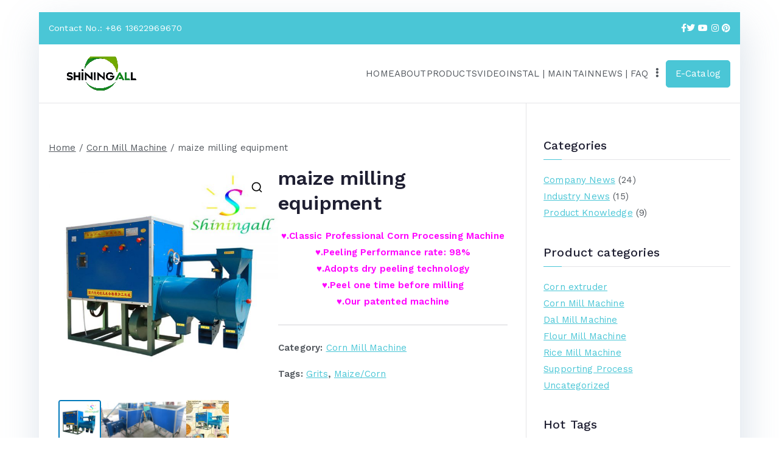

--- FILE ---
content_type: text/html; charset=UTF-8
request_url: https://www.shiningall.com/product/maize-milling-equipment/
body_size: 23138
content:
<!doctype html><html lang="en-US"><head><meta charset="UTF-8"><meta name="viewport" content="width=device-width, initial-scale=1"><link rel="profile" href="http://gmpg.org/xfn/11"><meta name='robots' content='index, follow, max-image-preview:large, max-snippet:-1, max-video-preview:-1' /><link media="all" href="https://www.shiningall.com/wp-content/cache/autoptimize/css/autoptimize_054f1500fb45f4cbca08f3f8f2f62083.css" rel="stylesheet"><title>maize milling equipment - Guangzhou Shining Equipments</title><meta name="description" content="Maize milling equipment is one of our best-selling series. Adopts dry peeling technology, and you just need to peel one time before milling." /><link rel="canonical" href="https://www.shiningall.com/product/maize-milling-equipment/" /><meta property="og:locale" content="en_US" /><meta property="og:type" content="article" /><meta property="og:title" content="maize milling equipment - Guangzhou Shining Equipments" /><meta property="og:description" content="Maize milling equipment is one of our best-selling series. Adopts dry peeling technology, and you just need to peel one time before milling." /><meta property="og:url" content="https://www.shiningall.com/product/maize-milling-equipment/" /><meta property="og:site_name" content="Guangzhou Shining Equipments" /><meta property="article:modified_time" content="2021-02-02T10:00:07+00:00" /><meta property="og:image" content="https://www.shiningall.com/wp-content/uploads/2021/01/主图无LOGO副本副本.jpg" /><meta property="og:image:width" content="1000" /><meta property="og:image:height" content="1000" /><meta property="og:image:type" content="image/jpeg" /><meta name="twitter:card" content="summary_large_image" /><meta name="twitter:label1" content="Est. reading time" /><meta name="twitter:data1" content="5 minutes" /> <script type="application/ld+json" class="yoast-schema-graph">{"@context":"https://schema.org","@graph":[{"@type":"WebPage","@id":"https://www.shiningall.com/product/maize-milling-equipment/","url":"https://www.shiningall.com/product/maize-milling-equipment/","name":"maize milling equipment - Guangzhou Shining Equipments","isPartOf":{"@id":"https://www.shiningall.com/#website"},"primaryImageOfPage":{"@id":"https://www.shiningall.com/product/maize-milling-equipment/#primaryimage"},"image":{"@id":"https://www.shiningall.com/product/maize-milling-equipment/#primaryimage"},"thumbnailUrl":"https://www.shiningall.com/wp-content/uploads/2021/01/主图无LOGO副本副本.jpg","datePublished":"2021-01-14T09:16:41+00:00","dateModified":"2021-02-02T10:00:07+00:00","description":"Maize milling equipment is one of our best-selling series. Adopts dry peeling technology, and you just need to peel one time before milling.","breadcrumb":{"@id":"https://www.shiningall.com/product/maize-milling-equipment/#breadcrumb"},"inLanguage":"en-US","potentialAction":[{"@type":"ReadAction","target":["https://www.shiningall.com/product/maize-milling-equipment/"]}]},{"@type":"ImageObject","inLanguage":"en-US","@id":"https://www.shiningall.com/product/maize-milling-equipment/#primaryimage","url":"https://www.shiningall.com/wp-content/uploads/2021/01/主图无LOGO副本副本.jpg","contentUrl":"https://www.shiningall.com/wp-content/uploads/2021/01/主图无LOGO副本副本.jpg","width":1000,"height":1000,"caption":"Peeling performance rate ：About 98%"},{"@type":"BreadcrumbList","@id":"https://www.shiningall.com/product/maize-milling-equipment/#breadcrumb","itemListElement":[{"@type":"ListItem","position":1,"name":"首页","item":"https://www.shiningall.com/"},{"@type":"ListItem","position":2,"name":"All Products","item":"https://www.shiningall.com/shiningproducts/"},{"@type":"ListItem","position":3,"name":"maize milling equipment"}]},{"@type":"WebSite","@id":"https://www.shiningall.com/#website","url":"https://www.shiningall.com/","name":"Guangzhou Shining Equipments","description":"Grain Corn Rice Wheat Flour Mill | Grinder Machine | Dal Mill from China","publisher":{"@id":"https://www.shiningall.com/#organization"},"potentialAction":[{"@type":"SearchAction","target":{"@type":"EntryPoint","urlTemplate":"https://www.shiningall.com/?s={search_term_string}"},"query-input":{"@type":"PropertyValueSpecification","valueRequired":true,"valueName":"search_term_string"}}],"inLanguage":"en-US"},{"@type":"Organization","@id":"https://www.shiningall.com/#organization","name":"Guangzhou Shining Equipments","url":"https://www.shiningall.com/","logo":{"@type":"ImageObject","inLanguage":"en-US","@id":"https://www.shiningall.com/#/schema/logo/image/","url":"https://www.shiningall.com/wp-content/uploads/2025/03/cropped-web-site-new-logo.png","contentUrl":"https://www.shiningall.com/wp-content/uploads/2025/03/cropped-web-site-new-logo.png","width":170,"height":56,"caption":"Guangzhou Shining Equipments"},"image":{"@id":"https://www.shiningall.com/#/schema/logo/image/"}}]}</script> <link rel='dns-prefetch' href='//www.shiningall.com' /><link rel='dns-prefetch' href='//fonts.googleapis.com' /><link rel="alternate" type="application/rss+xml" title="Guangzhou Shining Equipments &raquo; Feed" href="https://www.shiningall.com/feed/" /><link rel="alternate" type="application/rss+xml" title="Guangzhou Shining Equipments &raquo; Comments Feed" href="https://www.shiningall.com/comments/feed/" /><link rel="alternate" title="oEmbed (JSON)" type="application/json+oembed" href="https://www.shiningall.com/wp-json/oembed/1.0/embed?url=https%3A%2F%2Fwww.shiningall.com%2Fproduct%2Fmaize-milling-equipment%2F" /><link rel="alternate" title="oEmbed (XML)" type="text/xml+oembed" href="https://www.shiningall.com/wp-json/oembed/1.0/embed?url=https%3A%2F%2Fwww.shiningall.com%2Fproduct%2Fmaize-milling-equipment%2F&#038;format=xml" /><link rel='stylesheet' id='dashicons-css' href='https://www.shiningall.com/wp-includes/css/dashicons.min.css?ver=6.9' type='text/css' media='all' /><link rel='stylesheet' id='zakra_google_fonts-css' href='https://fonts.googleapis.com/css?family=Work+Sans%3A400%2C600%2C500&#038;ver=4.2.0' type='text/css' media='all' /><link rel='stylesheet' id='elementor-post-12519-css' href='https://www.shiningall.com/wp-content/cache/autoptimize/css/autoptimize_single_6a7131f787fd0b560fc1a335e13e2685.css?ver=1768444962' type='text/css' media='all' /><link rel='stylesheet' id='elementor-post-4989-css' href='https://www.shiningall.com/wp-content/cache/autoptimize/css/autoptimize_single_0cbbc6cf3cf64024046233c759f6f523.css?ver=1768478087' type='text/css' media='all' /><link rel='stylesheet' id='elementor-gf-local-roboto-css' href='https://www.shiningall.com/wp-content/cache/autoptimize/css/autoptimize_single_12f1765c4e5b3027d08ff4442da08750.css?ver=1742294853' type='text/css' media='all' /><link rel='stylesheet' id='elementor-gf-local-robotoslab-css' href='https://www.shiningall.com/wp-content/cache/autoptimize/css/autoptimize_single_2316ed94386f3ea83af560a3291d2970.css?ver=1742294856' type='text/css' media='all' /> <script type="text/javascript" src="https://www.shiningall.com/wp-includes/js/jquery/jquery.min.js?ver=3.7.1" id="jquery-core-js"></script> <script type="text/javascript" id="wc-single-product-js-extra">var wc_single_product_params = {"i18n_required_rating_text":"Please select a rating","i18n_rating_options":["1 of 5 stars","2 of 5 stars","3 of 5 stars","4 of 5 stars","5 of 5 stars"],"i18n_product_gallery_trigger_text":"View full-screen image gallery","review_rating_required":"yes","flexslider":{"rtl":false,"animation":"slide","smoothHeight":true,"directionNav":false,"controlNav":"thumbnails","slideshow":false,"animationSpeed":500,"animationLoop":false,"allowOneSlide":false},"zoom_enabled":"1","zoom_options":[],"photoswipe_enabled":"1","photoswipe_options":{"shareEl":false,"closeOnScroll":false,"history":false,"hideAnimationDuration":0,"showAnimationDuration":0},"flexslider_enabled":"1"};
//# sourceURL=wc-single-product-js-extra</script> <script type="text/javascript" id="woocommerce-js-extra">var woocommerce_params = {"ajax_url":"/wp-admin/admin-ajax.php","wc_ajax_url":"/?wc-ajax=%%endpoint%%","i18n_password_show":"Show password","i18n_password_hide":"Hide password"};
//# sourceURL=woocommerce-js-extra</script> <link rel="https://api.w.org/" href="https://www.shiningall.com/wp-json/" /><link rel="alternate" title="JSON" type="application/json" href="https://www.shiningall.com/wp-json/wp/v2/product/4989" /><link rel="EditURI" type="application/rsd+xml" title="RSD" href="https://www.shiningall.com/xmlrpc.php?rsd" /><meta name="generator" content="WordPress 6.9" /><meta name="generator" content="Everest Forms 3.4.1" /><meta name="generator" content="WooCommerce 10.4.3" /><link rel='shortlink' href='https://www.shiningall.com/?p=4989' /> <script type="text/javascript">if(!window._buttonizer) { window._buttonizer = {}; };var _buttonizer_page_data = {"language":"en"};window._buttonizer.data = { ..._buttonizer_page_data, ...window._buttonizer.data };</script> <script async src="https://www.googletagmanager.com/gtag/js?id=G-W3PTFH9HJL"></script> <script>window.dataLayer = window.dataLayer || [];
  function gtag(){dataLayer.push(arguments);}
  gtag('js', new Date());

  gtag('config', 'G-W3PTFH9HJL');</script>  <script async src="https://www.googletagmanager.com/gtag/js?id=AW-11227117253"></script> <script>window.dataLayer = window.dataLayer || [];
  function gtag(){dataLayer.push(arguments);}
  gtag('js', new Date());

  gtag('config', 'AW-11227117253');</script>  <script>gtag('event', 'conversion', {'send_to': 'AW-11227117253/HxjHCLipna4YEMXtwOkp'});</script> <noscript><style>.woocommerce-product-gallery{ opacity: 1 !important; }</style></noscript><meta name="generator" content="Elementor 3.34.1; features: additional_custom_breakpoints; settings: css_print_method-external, google_font-enabled, font_display-auto"><link rel="icon" href="https://www.shiningall.com/wp-content/uploads/2025/03/cropped-logo-345-32x32.png" sizes="32x32" /><link rel="icon" href="https://www.shiningall.com/wp-content/uploads/2025/03/cropped-logo-345-192x192.png" sizes="192x192" /><link rel="apple-touch-icon" href="https://www.shiningall.com/wp-content/uploads/2025/03/cropped-logo-345-180x180.png" /><meta name="msapplication-TileImage" content="https://www.shiningall.com/wp-content/uploads/2025/03/cropped-logo-345-270x270.png" /></head><body class="wp-singular product-template-default single single-product postid-4989 wp-custom-logo wp-theme-zakra theme-zakra everest-forms-no-js woocommerce woocommerce-page woocommerce-no-js zak-site-layout--contained zak-site-layout--right zak-container--boxed zak-content-area--bordered woocommerce-active elementor-default elementor-kit-12519 elementor-page elementor-page-4989"><div id="page" class="zak-site"> <a class="skip-link screen-reader-text" href="#zak-content">Skip to content</a><header id="zak-masthead" class="zak-header-builder zak-layout-1 zak-layout-1-style-1"><div class="zak-row zak-desktop-row zak-main-header"><div class="zak-header-top-row"><div class="zak-container"><div class="zak-top-row"><div class="zak-header-left-col"><div class="zak-html-1"><p>Contact No.: +86 13622969670</p></div></div><div class="zak-header-center-col"></div><div class="zak-header-right-col"><div class="zak-html-2"><div class="header-bar-social-icons"><a href="https://www.facebook.com/hunter.zhang.5454" rel="noopener" target="_blank"><i class="fa fa-facebook"></a></a></i><a href="https://twitter.com/Hunterz67258551" rel="noopener" target="_blank"><i class="fa fa-twitter"></a></i> <a href="https://www.youtube.com/channel/UCEfz6pGlmiEswMi5Yw_9TMw/videos" rel="noopener" target="_blank"><i class="fa fa-youtube"></a></i> <a href="https://www.instagram.com/hunterzhang235/" rel="noopener" target="_blank"><i class="fa fa-instagram"></a></i></i> <a href="https://www.pinterest.com/Shiningall/_saved/" rel="noopener" target="_blank"><i class="fa fa-pinterest"></a></i></div></div></div></div></div></div><div class="zak-header-main-row"><div class="zak-container"><div class="zak-main-row"><div class="zak-header-left-col"><div class="site-branding"> <a href="https://www.shiningall.com/" class="custom-logo-link" rel="home"><noscript><img width="170" height="56" src="https://www.shiningall.com/wp-content/uploads/2025/03/cropped-web-site-new-logo.png" class="custom-logo" alt="shiningall new logo" decoding="async" /></noscript><img width="170" height="56" src='data:image/svg+xml,%3Csvg%20xmlns=%22http://www.w3.org/2000/svg%22%20viewBox=%220%200%20170%2056%22%3E%3C/svg%3E' data-src="https://www.shiningall.com/wp-content/uploads/2025/03/cropped-web-site-new-logo.png" class="lazyload custom-logo" alt="shiningall new logo" decoding="async" /></a><div class="site-info-wrap"><p class="site-title "> <a href="https://www.shiningall.com/" rel="home">Guangzhou Shining Equipments</a></p><p class="site-description ">Grain Corn Rice Wheat Flour Mill | Grinder Machine | Dal Mill from China</p></div></div></div><div class="zak-header-center-col"></div><div class="zak-header-right-col"><nav id="zak-primary-nav" class="zak-main-nav main-navigation zak-primary-nav zak-layout-1 zak-layout-1-style-1 zak-extra-menus"><ul id="zak-primary-menu" class="zak-primary-menu"><li id="menu-item-4332" class="menu-item menu-item-type-post_type menu-item-object-page menu-item-home menu-item-4332"><a href="https://www.shiningall.com/" title="						">HOME</a></li><li id="menu-item-4334" class="menu-item menu-item-type-post_type menu-item-object-page menu-item-4334"><a href="https://www.shiningall.com/about/" title="						">ABOUT</a></li><li id="menu-item-4647" class="menu-item menu-item-type-post_type menu-item-object-page menu-item-4647"><a href="https://www.shiningall.com/products/">PRODUCTS</a></li><li id="menu-item-14428" class="menu-item menu-item-type-post_type menu-item-object-page menu-item-14428"><a href="https://www.shiningall.com/video/">VIDEO</a></li><li id="menu-item-4447" class="menu-item menu-item-type-post_type menu-item-object-page menu-item-4447"><a href="https://www.shiningall.com/installation/">INSTAL | MAINTAIN</a></li><li id="menu-item-4655" class="menu-item menu-item-type-post_type menu-item-object-page menu-item-4655"><a href="https://www.shiningall.com/news/">NEWS | FAQ</a></li><li id="menu-item-4337" class="menu-item menu-item-type-post_type menu-item-object-page menu-item-4337"><a href="https://www.shiningall.com/contact/" title="						">CONTACT</a></li><li class="menu-item menu-item-has-children zak-menu-extras-wrap"><span class="submenu-expand"><i class="fa fa-ellipsis-v"></i></span><ul class="sub-menu" id="zak-menu-extras"></ul></li></ul></nav><div class="zak-header-buttons"><div class="zak-header-button zak-header-button--1"> <a class="zak-button" href="https://www.shiningall.com/wp-content/uploads/2022/04/SHINING-CATALOG-1.0.pdf"
 class=""> E-Catalog </a></div></div></div></div></div></div></div><div class="zak-row zak-mobile-row"><div class="zak-header-main-row"><div class="zak-container"><div class="zak-main-row"><div class="zak-header-left-col"><div class="site-branding"> <a href="https://www.shiningall.com/" class="custom-logo-link" rel="home"><noscript><img width="170" height="56" src="https://www.shiningall.com/wp-content/uploads/2025/03/cropped-web-site-new-logo.png" class="custom-logo" alt="shiningall new logo" decoding="async" /></noscript><img width="170" height="56" src='data:image/svg+xml,%3Csvg%20xmlns=%22http://www.w3.org/2000/svg%22%20viewBox=%220%200%20170%2056%22%3E%3C/svg%3E' data-src="https://www.shiningall.com/wp-content/uploads/2025/03/cropped-web-site-new-logo.png" class="lazyload custom-logo" alt="shiningall new logo" decoding="async" /></a><div class="site-info-wrap"><p class="site-title "> <a href="https://www.shiningall.com/" rel="home">Guangzhou Shining Equipments</a></p><p class="site-description ">Grain Corn Rice Wheat Flour Mill | Grinder Machine | Dal Mill from China</p></div></div></div><div class="zak-header-center-col"></div><div class="zak-header-right-col"><div class="zak-toggle-menu "  > <button class="zak-menu-toggle"
 aria-label="Primary Menu" > <svg class="zak-icon zakra-icon--bars" xmlns="http://www.w3.org/2000/svg" viewBox="0 0 24 24"><path d="M21 19H3a1 1 0 0 1 0-2h18a1 1 0 0 1 0 2Zm0-6H3a1 1 0 0 1 0-2h18a1 1 0 0 1 0 2Zm0-6H3a1 1 0 0 1 0-2h18a1 1 0 0 1 0 2Z" /></svg> </button><nav id="zak-mobile-nav" class="zak-main-nav zak-mobile-nav"  ><div class="zak-mobile-nav__header"> <button id="zak-mobile-nav-close" class="zak-mobile-nav-close" aria-label="Close Button"> <svg class="zak-icon zakra-icon--x-mark" xmlns="http://www.w3.org/2000/svg" viewBox="0 0 24 24"><path d="m14 12 7.6-7.6c.6-.6.6-1.5 0-2-.6-.6-1.5-.6-2 0L12 10 4.4 2.4c-.6-.6-1.5-.6-2 0s-.6 1.5 0 2L10 12l-7.6 7.6c-.6.6-.6 1.5 0 2 .3.3.6.4 1 .4s.7-.1 1-.4L12 14l7.6 7.6c.3.3.6.4 1 .4s.7-.1 1-.4c.6-.6.6-1.5 0-2L14 12z" /></svg> </button></div><div class="zak-mobile-header-row"><ul id="zak-mobile-menu" class="zak-mobile-menu"><li class="menu-item menu-item-type-post_type menu-item-object-page menu-item-home menu-item-4332"><a href="https://www.shiningall.com/" title="						">HOME</a></li><li class="menu-item menu-item-type-post_type menu-item-object-page menu-item-4334"><a href="https://www.shiningall.com/about/" title="						">ABOUT</a></li><li class="menu-item menu-item-type-post_type menu-item-object-page menu-item-4647"><a href="https://www.shiningall.com/products/">PRODUCTS</a></li><li class="menu-item menu-item-type-post_type menu-item-object-page menu-item-14428"><a href="https://www.shiningall.com/video/">VIDEO</a></li><li class="menu-item menu-item-type-post_type menu-item-object-page menu-item-4447"><a href="https://www.shiningall.com/installation/">INSTAL | MAINTAIN</a></li><li class="menu-item menu-item-type-post_type menu-item-object-page menu-item-4655"><a href="https://www.shiningall.com/news/">NEWS | FAQ</a></li><li class="menu-item menu-item-type-post_type menu-item-object-page menu-item-4337"><a href="https://www.shiningall.com/contact/" title="						">CONTACT</a></li></ul></div></nav></div></div></div></div></div></div></header><div id="zak-content" class="zak-content"><div class="zak-container"><div class="zak-row"><main id="zak-primary" class="zak-primary"><nav class="woocommerce-breadcrumb" aria-label="Breadcrumb"><a href="https://www.shiningall.com">Home</a>&nbsp;&#47;&nbsp;<a href="https://www.shiningall.com/product-category/corn-mill-machine/">Corn Mill Machine</a>&nbsp;&#47;&nbsp;maize milling equipment</nav><div class="woocommerce-notices-wrapper"></div><div id="product-4989" class="zakra-single-article product type-product post-4989 status-publish first instock product_cat-corn-mill-machine product_tag-grits product_tag-maize-corn has-post-thumbnail shipping-taxable product-type-simple"><div class="woocommerce-product-gallery woocommerce-product-gallery--with-images woocommerce-product-gallery--columns-4 images" data-columns="4" style="opacity: 0; transition: opacity .25s ease-in-out;"><div class="woocommerce-product-gallery__wrapper"><div data-thumb="https://www.shiningall.com/wp-content/uploads/2021/01/主图无LOGO副本副本-100x100.jpg" data-thumb-alt="maize milling equipment" data-thumb-srcset="https://www.shiningall.com/wp-content/uploads/2021/01/主图无LOGO副本副本-100x100.jpg 100w, https://www.shiningall.com/wp-content/uploads/2021/01/主图无LOGO副本副本-300x300.jpg 300w, https://www.shiningall.com/wp-content/uploads/2021/01/主图无LOGO副本副本-150x150.jpg 150w, https://www.shiningall.com/wp-content/uploads/2021/01/主图无LOGO副本副本-768x768.jpg 768w, https://www.shiningall.com/wp-content/uploads/2021/01/主图无LOGO副本副本-600x600.jpg 600w, https://www.shiningall.com/wp-content/uploads/2021/01/主图无LOGO副本副本.jpg 1000w"  data-thumb-sizes="(max-width: 100px) 100vw, 100px" class="woocommerce-product-gallery__image"><a href="https://www.shiningall.com/wp-content/uploads/2021/01/主图无LOGO副本副本.jpg"><img fetchpriority="high" width="600" height="600" src="https://www.shiningall.com/wp-content/uploads/2021/01/主图无LOGO副本副本-600x600.jpg" class="wp-post-image" alt="maize milling equipment" data-caption="Peeling performance rate	：About 98%" data-src="https://www.shiningall.com/wp-content/uploads/2021/01/主图无LOGO副本副本.jpg" data-large_image="https://www.shiningall.com/wp-content/uploads/2021/01/主图无LOGO副本副本.jpg" data-large_image_width="1000" data-large_image_height="1000" decoding="async" srcset="https://www.shiningall.com/wp-content/uploads/2021/01/主图无LOGO副本副本-600x600.jpg 600w, https://www.shiningall.com/wp-content/uploads/2021/01/主图无LOGO副本副本-300x300.jpg 300w, https://www.shiningall.com/wp-content/uploads/2021/01/主图无LOGO副本副本-150x150.jpg 150w, https://www.shiningall.com/wp-content/uploads/2021/01/主图无LOGO副本副本-768x768.jpg 768w, https://www.shiningall.com/wp-content/uploads/2021/01/主图无LOGO副本副本-100x100.jpg 100w, https://www.shiningall.com/wp-content/uploads/2021/01/主图无LOGO副本副本.jpg 1000w" sizes="(max-width: 600px) 100vw, 600px" /></a></div><div data-thumb="https://www.shiningall.com/wp-content/uploads/2021/01/zhutu1-100x100.jpg" data-thumb-alt="corn mill machine" data-thumb-srcset="https://www.shiningall.com/wp-content/uploads/2021/01/zhutu1-100x100.jpg 100w, https://www.shiningall.com/wp-content/uploads/2021/01/zhutu1-300x300.jpg 300w, https://www.shiningall.com/wp-content/uploads/2021/01/zhutu1-150x150.jpg 150w, https://www.shiningall.com/wp-content/uploads/2021/01/zhutu1-768x768.jpg 768w, https://www.shiningall.com/wp-content/uploads/2021/01/zhutu1-600x600.jpg 600w, https://www.shiningall.com/wp-content/uploads/2021/01/zhutu1.jpg 1000w"  data-thumb-sizes="(max-width: 100px) 100vw, 100px" class="woocommerce-product-gallery__image"><a href="https://www.shiningall.com/wp-content/uploads/2021/01/zhutu1.jpg"><img width="600" height="600" src="https://www.shiningall.com/wp-content/uploads/2021/01/zhutu1-600x600.jpg" class="" alt="corn mill machine" data-caption="" data-src="https://www.shiningall.com/wp-content/uploads/2021/01/zhutu1.jpg" data-large_image="https://www.shiningall.com/wp-content/uploads/2021/01/zhutu1.jpg" data-large_image_width="1000" data-large_image_height="1000" decoding="async" srcset="https://www.shiningall.com/wp-content/uploads/2021/01/zhutu1-600x600.jpg 600w, https://www.shiningall.com/wp-content/uploads/2021/01/zhutu1-300x300.jpg 300w, https://www.shiningall.com/wp-content/uploads/2021/01/zhutu1-150x150.jpg 150w, https://www.shiningall.com/wp-content/uploads/2021/01/zhutu1-768x768.jpg 768w, https://www.shiningall.com/wp-content/uploads/2021/01/zhutu1-100x100.jpg 100w, https://www.shiningall.com/wp-content/uploads/2021/01/zhutu1.jpg 1000w" sizes="(max-width: 600px) 100vw, 600px" /></a></div><div data-thumb="https://www.shiningall.com/wp-content/uploads/2021/01/0-100x100.jpg" data-thumb-alt="corn mill machine" data-thumb-srcset="https://www.shiningall.com/wp-content/uploads/2021/01/0-100x100.jpg 100w, https://www.shiningall.com/wp-content/uploads/2021/01/0-300x300.jpg 300w, https://www.shiningall.com/wp-content/uploads/2021/01/0-150x150.jpg 150w, https://www.shiningall.com/wp-content/uploads/2021/01/0-768x768.jpg 768w, https://www.shiningall.com/wp-content/uploads/2021/01/0-600x600.jpg 600w, https://www.shiningall.com/wp-content/uploads/2021/01/0.jpg 1000w"  data-thumb-sizes="(max-width: 100px) 100vw, 100px" class="woocommerce-product-gallery__image"><a href="https://www.shiningall.com/wp-content/uploads/2021/01/0.jpg"><img loading="lazy" width="600" height="600" src="https://www.shiningall.com/wp-content/uploads/2021/01/0-600x600.jpg" class="" alt="corn mill machine" data-caption="" data-src="https://www.shiningall.com/wp-content/uploads/2021/01/0.jpg" data-large_image="https://www.shiningall.com/wp-content/uploads/2021/01/0.jpg" data-large_image_width="1000" data-large_image_height="1000" decoding="async" srcset="https://www.shiningall.com/wp-content/uploads/2021/01/0-600x600.jpg 600w, https://www.shiningall.com/wp-content/uploads/2021/01/0-300x300.jpg 300w, https://www.shiningall.com/wp-content/uploads/2021/01/0-150x150.jpg 150w, https://www.shiningall.com/wp-content/uploads/2021/01/0-768x768.jpg 768w, https://www.shiningall.com/wp-content/uploads/2021/01/0-100x100.jpg 100w, https://www.shiningall.com/wp-content/uploads/2021/01/0.jpg 1000w" sizes="(max-width: 600px) 100vw, 600px" /></a></div><div data-thumb="https://www.shiningall.com/wp-content/uploads/2021/01/图片1-100x100.jpg" data-thumb-alt="corn mill machine finished product" data-thumb-srcset="https://www.shiningall.com/wp-content/uploads/2021/01/图片1-100x100.jpg 100w, https://www.shiningall.com/wp-content/uploads/2021/01/图片1-150x150.jpg 150w, https://www.shiningall.com/wp-content/uploads/2021/01/图片1-300x300.jpg 300w"  data-thumb-sizes="(max-width: 100px) 100vw, 100px" class="woocommerce-product-gallery__image"><a href="https://www.shiningall.com/wp-content/uploads/2021/01/图片1.jpg"><img loading="lazy" width="600" height="450" src="https://www.shiningall.com/wp-content/uploads/2021/01/图片1-600x450.jpg" class="" alt="corn mill machine finished product" data-caption="" data-src="https://www.shiningall.com/wp-content/uploads/2021/01/图片1.jpg" data-large_image="https://www.shiningall.com/wp-content/uploads/2021/01/图片1.jpg" data-large_image_width="2362" data-large_image_height="1772" decoding="async" srcset="https://www.shiningall.com/wp-content/uploads/2021/01/图片1-600x450.jpg 600w, https://www.shiningall.com/wp-content/uploads/2021/01/图片1-300x225.jpg 300w, https://www.shiningall.com/wp-content/uploads/2021/01/图片1-1024x768.jpg 1024w, https://www.shiningall.com/wp-content/uploads/2021/01/图片1-768x576.jpg 768w, https://www.shiningall.com/wp-content/uploads/2021/01/图片1-1536x1152.jpg 1536w, https://www.shiningall.com/wp-content/uploads/2021/01/图片1-2048x1536.jpg 2048w" sizes="(max-width: 600px) 100vw, 600px" /></a></div></div></div><div class="summary entry-summary"><h1 class="product_title entry-title">maize milling equipment</h1><p class="price"></p><div class="woocommerce-product-details__short-description"><p style="text-align: center;"><span style="color: #ff00ff;"><strong>♥.Classic Professional Corn Processing Machine</strong></span></p><p style="text-align: center;"><span style="color: #ff00ff;"><strong>♥.Peeling Performance rate: 98%</strong></span></p><p style="text-align: center;"><span style="color: #ff00ff;"><strong>♥.Adopts dry peeling technology</strong></span></p><p style="text-align: center;"><span style="color: #ff00ff;"><strong>♥.Peel one time before milling</strong></span></p><p style="text-align: center;"><span style="color: #ff00ff;"><strong>♥.Our patented machine</strong></span></p></div><div class="product_meta"> <span class="posted_in">Category: <a href="https://www.shiningall.com/product-category/corn-mill-machine/" rel="tag">Corn Mill Machine</a></span> <span class="tagged_as">Tags: <a href="https://www.shiningall.com/product-tag/grits/" rel="tag">Grits</a>, <a href="https://www.shiningall.com/product-tag/maize-corn/" rel="tag">Maize/Corn</a></span></div></div><div class="woocommerce-tabs wc-tabs-wrapper"><ul class="tabs wc-tabs" role="tablist"><li role="presentation" class="description_tab" id="tab-title-description"> <a href="#tab-description" role="tab" aria-controls="tab-description"> Description </a></li><li role="presentation" class="additional_information_tab" id="tab-title-additional_information"> <a href="#tab-additional_information" role="tab" aria-controls="tab-additional_information"> Additional information </a></li></ul><div class="woocommerce-Tabs-panel woocommerce-Tabs-panel--description panel entry-content wc-tab" id="tab-description" role="tabpanel" aria-labelledby="tab-title-description"><h2>Description</h2><div data-elementor-type="wp-post" data-elementor-id="4989" class="elementor elementor-4989"><section class="elementor-section elementor-top-section elementor-element elementor-element-e889693 elementor-section-boxed elementor-section-height-default elementor-section-height-default" data-id="e889693" data-element_type="section"><div class="elementor-container elementor-column-gap-default"><div class="elementor-column elementor-col-100 elementor-top-column elementor-element elementor-element-21c5175" data-id="21c5175" data-element_type="column"><div class="elementor-widget-wrap elementor-element-populated"><div class="elementor-element elementor-element-715c358 elementor-widget elementor-widget-text-editor" data-id="715c358" data-element_type="widget" data-widget_type="text-editor.default"><div class="elementor-widget-container"><p style="text-align: left;">  Maize milling equipment is one of our best-selling series. It adopts dry peeling technology, and you just need to peel one time before milling. The effect of final calssifying system is excellent.Our Advantage: Patent Products, counterfeiting not allowed. Best Quality and Service. Durable Supply. Fast delivery.</p></div></div><section class="elementor-section elementor-inner-section elementor-element elementor-element-dcb8ab2 elementor-section-boxed elementor-section-height-default elementor-section-height-default" data-id="dcb8ab2" data-element_type="section"><div class="elementor-container elementor-column-gap-default"><div class="elementor-column elementor-col-50 elementor-inner-column elementor-element elementor-element-464020d" data-id="464020d" data-element_type="column"><div class="elementor-widget-wrap elementor-element-populated"><div class="elementor-element elementor-element-acac302 elementor-widget elementor-widget-video" data-id="acac302" data-element_type="widget" data-settings="{&quot;youtube_url&quot;:&quot;https:\/\/youtu.be\/Qmo9Q6M3cKs&quot;,&quot;video_type&quot;:&quot;youtube&quot;,&quot;controls&quot;:&quot;yes&quot;}" data-widget_type="video.default"><div class="elementor-widget-container"><div class="elementor-wrapper elementor-open-inline"><div class="elementor-video"></div></div></div></div></div></div><div class="elementor-column elementor-col-50 elementor-inner-column elementor-element elementor-element-ecfe450" data-id="ecfe450" data-element_type="column"><div class="elementor-widget-wrap elementor-element-populated"><div class="elementor-element elementor-element-8e07464 elementor-view-default elementor-widget elementor-widget-icon" data-id="8e07464" data-element_type="widget" data-widget_type="icon.default"><div class="elementor-widget-container"><div class="elementor-icon-wrapper"><div class="elementor-icon"> <i aria-hidden="true" class="far fa-copyright"></i></div></div></div></div><div class="elementor-element elementor-element-187cadc elementor-widget elementor-widget-text-editor" data-id="187cadc" data-element_type="widget" data-widget_type="text-editor.default"><div class="elementor-widget-container"><p>6FW-H corn milling is our classic professional corn processing machine. Many customers praise the machine for processing high-quality finished products.</p></div></div></div></div></div></section><div class="elementor-element elementor-element-a2f10c7 elementor-widget elementor-widget-image-gallery" data-id="a2f10c7" data-element_type="widget" data-widget_type="image-gallery.default"><div class="elementor-widget-container"><div class="elementor-image-gallery"><div id='gallery-1' class='gallery galleryid-4989 gallery-columns-4 gallery-size-thumbnail'><figure class='gallery-item'><div class='gallery-icon landscape'> <a data-elementor-open-lightbox="yes" data-elementor-lightbox-slideshow="a2f10c7" data-elementor-lightbox-title="maize milling equipment 6FW-H" data-elementor-lightbox-description="6FW-H corn milling is our classic professional corn processing " data-e-action-hash="#elementor-action%3Aaction%3Dlightbox%26settings%3DeyJpZCI6NTAxMiwidXJsIjoiaHR0cHM6XC9cL3d3dy5zaGluaW5nYWxsLmNvbVwvd3AtY29udGVudFwvdXBsb2Fkc1wvMjAyMVwvMDFcLzZGVy1ILXNjYWxlZC5qcGciLCJzbGlkZXNob3ciOiJhMmYxMGM3In0%3D" href='https://www.shiningall.com/wp-content/uploads/2021/01/6FW-H-scaled.jpg'><noscript><img loading="lazy" decoding="async" width="150" height="150" src="https://www.shiningall.com/wp-content/uploads/2021/01/6FW-H-150x150.jpg" class="attachment-thumbnail size-thumbnail" alt="corn mill machine" srcset="https://www.shiningall.com/wp-content/uploads/2021/01/6FW-H-150x150.jpg 150w, https://www.shiningall.com/wp-content/uploads/2021/01/6FW-H-300x300.jpg 300w, https://www.shiningall.com/wp-content/uploads/2021/01/6FW-H-100x100.jpg 100w" sizes="(max-width: 150px) 100vw, 150px" /></noscript><img loading="lazy" decoding="async" width="150" height="150" src='data:image/svg+xml,%3Csvg%20xmlns=%22http://www.w3.org/2000/svg%22%20viewBox=%220%200%20150%20150%22%3E%3C/svg%3E' data-src="https://www.shiningall.com/wp-content/uploads/2021/01/6FW-H-150x150.jpg" class="lazyload attachment-thumbnail size-thumbnail" alt="corn mill machine" data-srcset="https://www.shiningall.com/wp-content/uploads/2021/01/6FW-H-150x150.jpg 150w, https://www.shiningall.com/wp-content/uploads/2021/01/6FW-H-300x300.jpg 300w, https://www.shiningall.com/wp-content/uploads/2021/01/6FW-H-100x100.jpg 100w" data-sizes="(max-width: 150px) 100vw, 150px" /></a></div></figure><figure class='gallery-item'><div class='gallery-icon landscape'> <a data-elementor-open-lightbox="yes" data-elementor-lightbox-slideshow="a2f10c7" data-elementor-lightbox-title="maize milling equipment 6FW-H" data-elementor-lightbox-description="6FW-H corn milling is our classic professional corn processing machine. Many customers praise the machine for processing high-quality finished products." data-e-action-hash="#elementor-action%3Aaction%3Dlightbox%26settings%3DeyJpZCI6NDk5NiwidXJsIjoiaHR0cHM6XC9cL3d3dy5zaGluaW5nYWxsLmNvbVwvd3AtY29udGVudFwvdXBsb2Fkc1wvMjAyMVwvMDFcL1x1NTZmZVx1NzI0NzEuanBnIiwic2xpZGVzaG93IjoiYTJmMTBjNyJ9" href='https://www.shiningall.com/wp-content/uploads/2021/01/图片1.jpg'><noscript><img loading="lazy" decoding="async" width="150" height="150" src="https://www.shiningall.com/wp-content/uploads/2021/01/图片1-150x150.jpg" class="attachment-thumbnail size-thumbnail" alt="corn mill machine finished product" srcset="https://www.shiningall.com/wp-content/uploads/2021/01/图片1-150x150.jpg 150w, https://www.shiningall.com/wp-content/uploads/2021/01/图片1-300x300.jpg 300w, https://www.shiningall.com/wp-content/uploads/2021/01/图片1-100x100.jpg 100w" sizes="(max-width: 150px) 100vw, 150px" /></noscript><img loading="lazy" decoding="async" width="150" height="150" src='data:image/svg+xml,%3Csvg%20xmlns=%22http://www.w3.org/2000/svg%22%20viewBox=%220%200%20150%20150%22%3E%3C/svg%3E' data-src="https://www.shiningall.com/wp-content/uploads/2021/01/图片1-150x150.jpg" class="lazyload attachment-thumbnail size-thumbnail" alt="corn mill machine finished product" data-srcset="https://www.shiningall.com/wp-content/uploads/2021/01/图片1-150x150.jpg 150w, https://www.shiningall.com/wp-content/uploads/2021/01/图片1-300x300.jpg 300w, https://www.shiningall.com/wp-content/uploads/2021/01/图片1-100x100.jpg 100w" data-sizes="(max-width: 150px) 100vw, 150px" /></a></div></figure><figure class='gallery-item'><div class='gallery-icon landscape'> <a data-elementor-open-lightbox="yes" data-elementor-lightbox-slideshow="a2f10c7" data-elementor-lightbox-title="maize milling equipment" data-elementor-lightbox-description="6FW-H corn milling is our classic professional corn processing machine. Many customers praise the machine for processing high-quality finished products." data-e-action-hash="#elementor-action%3Aaction%3Dlightbox%26settings%3DeyJpZCI6NDk5NSwidXJsIjoiaHR0cHM6XC9cL3d3dy5zaGluaW5nYWxsLmNvbVwvd3AtY29udGVudFwvdXBsb2Fkc1wvMjAyMVwvMDFcL3podXR1MS5qcGciLCJzbGlkZXNob3ciOiJhMmYxMGM3In0%3D" href='https://www.shiningall.com/wp-content/uploads/2021/01/zhutu1.jpg'><noscript><img loading="lazy" decoding="async" width="150" height="150" src="https://www.shiningall.com/wp-content/uploads/2021/01/zhutu1-150x150.jpg" class="attachment-thumbnail size-thumbnail" alt="corn mill machine" srcset="https://www.shiningall.com/wp-content/uploads/2021/01/zhutu1-150x150.jpg 150w, https://www.shiningall.com/wp-content/uploads/2021/01/zhutu1-300x300.jpg 300w, https://www.shiningall.com/wp-content/uploads/2021/01/zhutu1-768x768.jpg 768w, https://www.shiningall.com/wp-content/uploads/2021/01/zhutu1-600x600.jpg 600w, https://www.shiningall.com/wp-content/uploads/2021/01/zhutu1-100x100.jpg 100w, https://www.shiningall.com/wp-content/uploads/2021/01/zhutu1.jpg 1000w" sizes="(max-width: 150px) 100vw, 150px" /></noscript><img loading="lazy" decoding="async" width="150" height="150" src='data:image/svg+xml,%3Csvg%20xmlns=%22http://www.w3.org/2000/svg%22%20viewBox=%220%200%20150%20150%22%3E%3C/svg%3E' data-src="https://www.shiningall.com/wp-content/uploads/2021/01/zhutu1-150x150.jpg" class="lazyload attachment-thumbnail size-thumbnail" alt="corn mill machine" data-srcset="https://www.shiningall.com/wp-content/uploads/2021/01/zhutu1-150x150.jpg 150w, https://www.shiningall.com/wp-content/uploads/2021/01/zhutu1-300x300.jpg 300w, https://www.shiningall.com/wp-content/uploads/2021/01/zhutu1-768x768.jpg 768w, https://www.shiningall.com/wp-content/uploads/2021/01/zhutu1-600x600.jpg 600w, https://www.shiningall.com/wp-content/uploads/2021/01/zhutu1-100x100.jpg 100w, https://www.shiningall.com/wp-content/uploads/2021/01/zhutu1.jpg 1000w" data-sizes="(max-width: 150px) 100vw, 150px" /></a></div></figure><figure class='gallery-item'><div class='gallery-icon landscape'> <a data-elementor-open-lightbox="yes" data-elementor-lightbox-slideshow="a2f10c7" data-elementor-lightbox-title="maize milling equipment 6FW-H" data-elementor-lightbox-description="6FW-H corn milling is our classic professional corn processing machine. Many customers praise the machine for processing high-quality finished products." data-e-action-hash="#elementor-action%3Aaction%3Dlightbox%26settings%3DeyJpZCI6NDk5NywidXJsIjoiaHR0cHM6XC9cL3d3dy5zaGluaW5nYWxsLmNvbVwvd3AtY29udGVudFwvdXBsb2Fkc1wvMjAyMVwvMDFcLzAuanBnIiwic2xpZGVzaG93IjoiYTJmMTBjNyJ9" href='https://www.shiningall.com/wp-content/uploads/2021/01/0.jpg'><noscript><img loading="lazy" decoding="async" width="150" height="150" src="https://www.shiningall.com/wp-content/uploads/2021/01/0-150x150.jpg" class="attachment-thumbnail size-thumbnail" alt="corn mill machine" srcset="https://www.shiningall.com/wp-content/uploads/2021/01/0-150x150.jpg 150w, https://www.shiningall.com/wp-content/uploads/2021/01/0-300x300.jpg 300w, https://www.shiningall.com/wp-content/uploads/2021/01/0-768x768.jpg 768w, https://www.shiningall.com/wp-content/uploads/2021/01/0-600x600.jpg 600w, https://www.shiningall.com/wp-content/uploads/2021/01/0-100x100.jpg 100w, https://www.shiningall.com/wp-content/uploads/2021/01/0.jpg 1000w" sizes="(max-width: 150px) 100vw, 150px" /></noscript><img loading="lazy" decoding="async" width="150" height="150" src='data:image/svg+xml,%3Csvg%20xmlns=%22http://www.w3.org/2000/svg%22%20viewBox=%220%200%20150%20150%22%3E%3C/svg%3E' data-src="https://www.shiningall.com/wp-content/uploads/2021/01/0-150x150.jpg" class="lazyload attachment-thumbnail size-thumbnail" alt="corn mill machine" data-srcset="https://www.shiningall.com/wp-content/uploads/2021/01/0-150x150.jpg 150w, https://www.shiningall.com/wp-content/uploads/2021/01/0-300x300.jpg 300w, https://www.shiningall.com/wp-content/uploads/2021/01/0-768x768.jpg 768w, https://www.shiningall.com/wp-content/uploads/2021/01/0-600x600.jpg 600w, https://www.shiningall.com/wp-content/uploads/2021/01/0-100x100.jpg 100w, https://www.shiningall.com/wp-content/uploads/2021/01/0.jpg 1000w" data-sizes="(max-width: 150px) 100vw, 150px" /></a></div></figure></div></div></div></div><div class="elementor-element elementor-element-2757d74 elementor-widget elementor-widget-text-editor" data-id="2757d74" data-element_type="widget" data-widget_type="text-editor.default"><div class="elementor-widget-container"><p>    The maize equipment has the advantages of beautiful appearance, compact structure, simple operation, energy saving and high efficiency, sturdiness and durability. It overcomes the shortcomings common to all corn processing machinery in the current market.It solves the technical problems of corn processing machinery with a long history, such as slow removal of impurities and low productivity.</p></div></div><div class="elementor-element elementor-element-8d33919 elementor-widget elementor-widget-heading" data-id="8d33919" data-element_type="widget" data-widget_type="heading.default"><div class="elementor-widget-container"><h2 class="elementor-heading-title elementor-size-small">Parameters of maize milling equipment</h2></div></div><div class="elementor-element elementor-element-129f76c elementor-widget elementor-widget-shortcode" data-id="129f76c" data-element_type="widget" data-widget_type="shortcode.default"><div class="elementor-widget-container"><div class="elementor-shortcode"><table id="tablepress-5" class="tablepress tablepress-id-5"><tbody class="row-striping row-hover"><tr class="row-1"><td class="column-1">Model</td><td class="column-2">6FW-H</td></tr><tr class="row-2"><td class="column-1">Raw material</td><td class="column-2">Corn, rice and wheat, barley,sorghum,etc.</td></tr><tr class="row-3"><td class="column-1">Production capacity</td><td class="column-2">About 350~400KG/H</td></tr><tr class="row-4"><td class="column-1">Motor power</td><td class="column-2">11KW-4P</td></tr><tr class="row-5"><td class="column-1">Net weight</td><td class="column-2">About 300kg</td></tr><tr class="row-6"><td class="column-1">Dimension</td><td class="column-2">2200*600*1300mm</td></tr><tr class="row-7"><td class="column-1">Peeling performance rate</td><td class="column-2">About 98%</td></tr></tbody></table></div></div></div><div class="elementor-element elementor-element-97ce35e elementor-widget elementor-widget-heading" data-id="97ce35e" data-element_type="widget" data-widget_type="heading.default"><div class="elementor-widget-container"><h2 class="elementor-heading-title elementor-size-small">Finished product of maize milling equipment</h2></div></div><section class="elementor-section elementor-inner-section elementor-element elementor-element-31e07c0 elementor-section-boxed elementor-section-height-default elementor-section-height-default" data-id="31e07c0" data-element_type="section"><div class="elementor-container elementor-column-gap-default"><div class="elementor-column elementor-col-50 elementor-inner-column elementor-element elementor-element-ff1ab33" data-id="ff1ab33" data-element_type="column"><div class="elementor-widget-wrap elementor-element-populated"><div class="elementor-element elementor-element-86b6db2 elementor-widget elementor-widget-text-editor" data-id="86b6db2" data-element_type="widget" data-widget_type="text-editor.default"><div class="elementor-widget-container"><p>  Finished products can be from grits to flour with different specification whatever you want to get . Peel corn to remove skin, No black point, germ and hilum and polish. every process is done in once time.Final output grits are in very even and consistent sizes like millet grain, in yellow color and well polished with fresh corn smell.This machine can process all kinds of grains.Such as Corn, rice and wheat, barley,sorghum,etc.</p></div></div><div class="elementor-element elementor-element-bc5087b elementor-widget elementor-widget-heading" data-id="bc5087b" data-element_type="widget" data-widget_type="heading.default"><div class="elementor-widget-container"><h2 class="elementor-heading-title elementor-size-small">Maize milling equipment market</h2></div></div></div></div><div class="elementor-column elementor-col-50 elementor-inner-column elementor-element elementor-element-a52cb84" data-id="a52cb84" data-element_type="column"><div class="elementor-widget-wrap elementor-element-populated"><div class="elementor-element elementor-element-dd580bd elementor-widget elementor-widget-image" data-id="dd580bd" data-element_type="widget" data-widget_type="image.default"><div class="elementor-widget-container"><figure class="wp-caption"> <noscript><img loading="lazy" decoding="async" width="845" height="808" src="https://www.shiningall.com/wp-content/uploads/2021/01/16104403171.png" class="attachment-large size-large wp-image-4936" alt="corn mill machine fnished product" srcset="https://www.shiningall.com/wp-content/uploads/2021/01/16104403171.png 845w, https://www.shiningall.com/wp-content/uploads/2021/01/16104403171-300x287.png 300w, https://www.shiningall.com/wp-content/uploads/2021/01/16104403171-768x734.png 768w, https://www.shiningall.com/wp-content/uploads/2021/01/16104403171-600x574.png 600w" sizes="(max-width: 845px) 100vw, 845px" /></noscript><img loading="lazy" decoding="async" width="845" height="808" src='data:image/svg+xml,%3Csvg%20xmlns=%22http://www.w3.org/2000/svg%22%20viewBox=%220%200%20845%20808%22%3E%3C/svg%3E' data-src="https://www.shiningall.com/wp-content/uploads/2021/01/16104403171.png" class="lazyload attachment-large size-large wp-image-4936" alt="corn mill machine fnished product" data-srcset="https://www.shiningall.com/wp-content/uploads/2021/01/16104403171.png 845w, https://www.shiningall.com/wp-content/uploads/2021/01/16104403171-300x287.png 300w, https://www.shiningall.com/wp-content/uploads/2021/01/16104403171-768x734.png 768w, https://www.shiningall.com/wp-content/uploads/2021/01/16104403171-600x574.png 600w" data-sizes="(max-width: 845px) 100vw, 845px" /><figcaption class="widget-image-caption wp-caption-text"></figcaption></figure></div></div></div></div></div></section><section class="elementor-section elementor-inner-section elementor-element elementor-element-7a57dd7 elementor-section-boxed elementor-section-height-default elementor-section-height-default" data-id="7a57dd7" data-element_type="section"><div class="elementor-container elementor-column-gap-default"><div class="elementor-column elementor-col-50 elementor-inner-column elementor-element elementor-element-29a98eb" data-id="29a98eb" data-element_type="column"><div class="elementor-widget-wrap elementor-element-populated"><div class="elementor-element elementor-element-c7ec15d elementor-widget elementor-widget-text-editor" data-id="c7ec15d" data-element_type="widget" data-widget_type="text-editor.default"><div class="elementor-widget-container"><p>  Finished maize grits are the best material for making puffed snacks. Modern people especially like to eat this kind of no-additive, original and healthy snacks. The machine with corn grit as raw material, and can added different flavorings, use its heating to puff the original materials into 90 times amazing taste puffing snacks. </p></div></div></div></div><div class="elementor-column elementor-col-50 elementor-inner-column elementor-element elementor-element-c9a37b3" data-id="c9a37b3" data-element_type="column"><div class="elementor-widget-wrap elementor-element-populated"><div class="elementor-element elementor-element-073509d elementor-position-top elementor-widget elementor-widget-image-box" data-id="073509d" data-element_type="widget" data-widget_type="image-box.default"><div class="elementor-widget-container"><div class="elementor-image-box-wrapper"><figure class="elementor-image-box-img"><noscript><img loading="lazy" decoding="async" width="1000" height="1000" src="https://www.shiningall.com/wp-content/uploads/2021/01/成品副本.jpg" class="attachment-1536x1536 size-1536x1536 wp-image-5027" alt="extruder machineA001" srcset="https://www.shiningall.com/wp-content/uploads/2021/01/成品副本.jpg 1000w, https://www.shiningall.com/wp-content/uploads/2021/01/成品副本-300x300.jpg 300w, https://www.shiningall.com/wp-content/uploads/2021/01/成品副本-150x150.jpg 150w, https://www.shiningall.com/wp-content/uploads/2021/01/成品副本-768x768.jpg 768w, https://www.shiningall.com/wp-content/uploads/2021/01/成品副本-600x600.jpg 600w, https://www.shiningall.com/wp-content/uploads/2021/01/成品副本-100x100.jpg 100w" sizes="(max-width: 1000px) 100vw, 1000px" /></noscript><img loading="lazy" decoding="async" width="1000" height="1000" src='data:image/svg+xml,%3Csvg%20xmlns=%22http://www.w3.org/2000/svg%22%20viewBox=%220%200%201000%201000%22%3E%3C/svg%3E' data-src="https://www.shiningall.com/wp-content/uploads/2021/01/成品副本.jpg" class="lazyload attachment-1536x1536 size-1536x1536 wp-image-5027" alt="extruder machineA001" data-srcset="https://www.shiningall.com/wp-content/uploads/2021/01/成品副本.jpg 1000w, https://www.shiningall.com/wp-content/uploads/2021/01/成品副本-300x300.jpg 300w, https://www.shiningall.com/wp-content/uploads/2021/01/成品副本-150x150.jpg 150w, https://www.shiningall.com/wp-content/uploads/2021/01/成品副本-768x768.jpg 768w, https://www.shiningall.com/wp-content/uploads/2021/01/成品副本-600x600.jpg 600w, https://www.shiningall.com/wp-content/uploads/2021/01/成品副本-100x100.jpg 100w" data-sizes="(max-width: 1000px) 100vw, 1000px" /></figure><div class="elementor-image-box-content"><h6 class="elementor-image-box-title">Extruder machine A001</h6><p class="elementor-image-box-description">It has advantages of small size, light weight, exquisite structure, simply operation technology.</p></div></div></div></div></div></div></div></section><div class="elementor-element elementor-element-e59ff52 elementor-widget elementor-widget-heading" data-id="e59ff52" data-element_type="widget" data-widget_type="heading.default"><div class="elementor-widget-container"><h2 class="elementor-heading-title elementor-size-small">About our maize machine</h2></div></div><section class="elementor-section elementor-inner-section elementor-element elementor-element-78d316d elementor-section-boxed elementor-section-height-default elementor-section-height-default" data-id="78d316d" data-element_type="section"><div class="elementor-container elementor-column-gap-default"><div class="elementor-column elementor-col-50 elementor-inner-column elementor-element elementor-element-995b485" data-id="995b485" data-element_type="column"><div class="elementor-widget-wrap elementor-element-populated"><div class="elementor-element elementor-element-6e3a491 elementor-widget elementor-widget-text-editor" data-id="6e3a491" data-element_type="widget" data-widget_type="text-editor.default"><div class="elementor-widget-container"><p>  We participate in the Canton Fair every year, and this series of machines is one of our must-have products.During this period, exhibitors praised the finished products displayed on site. Therefore, many customers place orders directly on site.Your trust will be our best motivation, and we will make the best milling equipment to return to support our customers.We not only sell you machines, but we also help you develop a successful business.</p></div></div></div></div><div class="elementor-column elementor-col-50 elementor-inner-column elementor-element elementor-element-b17ba11" data-id="b17ba11" data-element_type="column"><div class="elementor-widget-wrap elementor-element-populated"><div class="elementor-element elementor-element-9dee3e4 elementor-widget elementor-widget-image" data-id="9dee3e4" data-element_type="widget" data-widget_type="image.default"><div class="elementor-widget-container"><figure class="wp-caption"> <noscript><img loading="lazy" decoding="async" width="1024" height="768" src="https://www.shiningall.com/wp-content/uploads/2021/01/广交会图片IMG_20161017_151740-1024x768.jpg" class="attachment-large size-large wp-image-5043" alt="corn mill machine" srcset="https://www.shiningall.com/wp-content/uploads/2021/01/广交会图片IMG_20161017_151740-1024x768.jpg 1024w, https://www.shiningall.com/wp-content/uploads/2021/01/广交会图片IMG_20161017_151740-300x225.jpg 300w, https://www.shiningall.com/wp-content/uploads/2021/01/广交会图片IMG_20161017_151740-768x576.jpg 768w, https://www.shiningall.com/wp-content/uploads/2021/01/广交会图片IMG_20161017_151740-1536x1152.jpg 1536w, https://www.shiningall.com/wp-content/uploads/2021/01/广交会图片IMG_20161017_151740-2048x1536.jpg 2048w, https://www.shiningall.com/wp-content/uploads/2021/01/广交会图片IMG_20161017_151740-600x450.jpg 600w" sizes="(max-width: 1024px) 100vw, 1024px" /></noscript><img loading="lazy" decoding="async" width="1024" height="768" src='data:image/svg+xml,%3Csvg%20xmlns=%22http://www.w3.org/2000/svg%22%20viewBox=%220%200%201024%20768%22%3E%3C/svg%3E' data-src="https://www.shiningall.com/wp-content/uploads/2021/01/广交会图片IMG_20161017_151740-1024x768.jpg" class="lazyload attachment-large size-large wp-image-5043" alt="corn mill machine" data-srcset="https://www.shiningall.com/wp-content/uploads/2021/01/广交会图片IMG_20161017_151740-1024x768.jpg 1024w, https://www.shiningall.com/wp-content/uploads/2021/01/广交会图片IMG_20161017_151740-300x225.jpg 300w, https://www.shiningall.com/wp-content/uploads/2021/01/广交会图片IMG_20161017_151740-768x576.jpg 768w, https://www.shiningall.com/wp-content/uploads/2021/01/广交会图片IMG_20161017_151740-1536x1152.jpg 1536w, https://www.shiningall.com/wp-content/uploads/2021/01/广交会图片IMG_20161017_151740-2048x1536.jpg 2048w, https://www.shiningall.com/wp-content/uploads/2021/01/广交会图片IMG_20161017_151740-600x450.jpg 600w" data-sizes="(max-width: 1024px) 100vw, 1024px" /><figcaption class="widget-image-caption wp-caption-text"></figcaption></figure></div></div></div></div></div></section><div class="elementor-element elementor-element-f7c2bbb elementor-widget elementor-widget-heading" data-id="f7c2bbb" data-element_type="widget" data-widget_type="heading.default"><div class="elementor-widget-container"><h2 class="elementor-heading-title elementor-size-small">Contact us about equipment</h2></div></div><section class="elementor-section elementor-inner-section elementor-element elementor-element-0cedadd elementor-section-boxed elementor-section-height-default elementor-section-height-default" data-id="0cedadd" data-element_type="section"><div class="elementor-container elementor-column-gap-default"><div class="elementor-column elementor-col-50 elementor-inner-column elementor-element elementor-element-2071f3c" data-id="2071f3c" data-element_type="column"><div class="elementor-widget-wrap elementor-element-populated"><div class="elementor-element elementor-element-76c2c30 elementor-widget elementor-widget-text-editor" data-id="76c2c30" data-element_type="widget" data-widget_type="text-editor.default"><div class="elementor-widget-container"><p>If you are interested in our maize milling equipment, please fill in your requirements and we will contact you as soon as possible.<br />We value every cooperation with you!</p><p><strong>Once cooperation, life-long friends❗❗❗</strong></p></div></div><div class="elementor-element elementor-element-8dacfe5 elementor-widget elementor-widget-image" data-id="8dacfe5" data-element_type="widget" data-widget_type="image.default"><div class="elementor-widget-container"> <noscript><img loading="lazy" decoding="async" width="705" height="510" src="https://www.shiningall.com/wp-content/uploads/2021/01/16106132821.png" class="attachment-large size-large wp-image-4966" alt="" srcset="https://www.shiningall.com/wp-content/uploads/2021/01/16106132821.png 705w, https://www.shiningall.com/wp-content/uploads/2021/01/16106132821-300x217.png 300w, https://www.shiningall.com/wp-content/uploads/2021/01/16106132821-600x434.png 600w" sizes="(max-width: 705px) 100vw, 705px" /></noscript><img loading="lazy" decoding="async" width="705" height="510" src='data:image/svg+xml,%3Csvg%20xmlns=%22http://www.w3.org/2000/svg%22%20viewBox=%220%200%20705%20510%22%3E%3C/svg%3E' data-src="https://www.shiningall.com/wp-content/uploads/2021/01/16106132821.png" class="lazyload attachment-large size-large wp-image-4966" alt="" data-srcset="https://www.shiningall.com/wp-content/uploads/2021/01/16106132821.png 705w, https://www.shiningall.com/wp-content/uploads/2021/01/16106132821-300x217.png 300w, https://www.shiningall.com/wp-content/uploads/2021/01/16106132821-600x434.png 600w" data-sizes="(max-width: 705px) 100vw, 705px" /></div></div></div></div><div class="elementor-column elementor-col-50 elementor-inner-column elementor-element elementor-element-5cb0196" data-id="5cb0196" data-element_type="column"><div class="elementor-widget-wrap elementor-element-populated"><div class="elementor-element elementor-element-8823ec6 elementor-widget elementor-widget-shortcode" data-id="8823ec6" data-element_type="widget" data-widget_type="shortcode.default"><div class="elementor-widget-container"><div class="elementor-shortcode"><div class="everest-forms"><div class="evf-container default" id="evf-4489"><form id="evf-form-4489" class="everest-form" data-formid="4489" data-ajax_submission="0" data-keyboard_friendly_form="0" data-form_state_type="" method="post" enctype="multipart/form-data" action="/product/maize-milling-equipment/"><div class="evf-field-container"><input type="hidden" id="_wpnonce4489" name="_wpnonce4489" value="9e3f1144ad" /><input type="hidden" name="_wp_http_referer" value="/product/maize-milling-equipment/" /><input type='hidden' id='evf_submission_start_time' name='evf_submission_start_time'/><div class="evf-frontend-row" data-row="row_3" conditional_rules="[]"><div class="evf-frontend-grid evf-grid-2" data-grid="grid_1"><div id="evf-4489-field_f7ltL2CArj-5-container" class="evf-field evf-field-text form-row validate-required" data-required-field-message="此项为必填项。" data-field-id="f7ltL2CArj-5"><label class="evf-field-label" for="evf-4489-field_f7ltL2CArj-5"><span class="evf-label">Name</span> <abbr class="required" title="Required">*</abbr></label><input type="text" id="evf-4489-field_f7ltL2CArj-5" class="input-text" name="everest_forms[form_fields][f7ltL2CArj-5]" required></div></div><div class="evf-frontend-grid evf-grid-2" data-grid="grid_2"><div id="evf-4489-field_1Mgc1kM2Ga-3-container" class="evf-field evf-field-email form-row validate-required validate-email" data-required-field-message="请输入正确的电子邮件地址。" data-field-id="1Mgc1kM2Ga-3"><label class="evf-field-label" for="evf-4489-field_1Mgc1kM2Ga-3"><span class="evf-label">Email</span> <abbr class="required" title="Required">*</abbr></label><input type="email" id="evf-4489-field_1Mgc1kM2Ga-3" class="input-text" name="everest_forms[form_fields][1Mgc1kM2Ga-3]" required ></div></div></div><div class="evf-frontend-row" data-row="row_2" conditional_rules="[]"><div class="evf-frontend-grid evf-grid-2" data-grid="grid_1"><div id="evf-4489-field_M8ArXm16Vf-16-container" class="evf-field evf-field-text form-row validate-required" data-required-field-message="此项为必填项。" data-field-id="M8ArXm16Vf-16"><label class="evf-field-label" for="evf-4489-field_M8ArXm16Vf-16"><span class="evf-label">Raw Grain</span> <abbr class="required" title="Required">*</abbr></label><input type="text" id="evf-4489-field_M8ArXm16Vf-16" class="input-text" name="everest_forms[form_fields][M8ArXm16Vf-16]" required></div></div><div class="evf-frontend-grid evf-grid-2" data-grid="grid_2"><div id="evf-4489-field_6SP76oGWyt-4-container" class="evf-field evf-field-text form-row validate-required" data-required-field-message="此项为必填项。" data-field-id="6SP76oGWyt-4"><label class="evf-field-label" for="evf-4489-field_6SP76oGWyt-4"><span class="evf-label">Final Products</span> <abbr class="required" title="Required">*</abbr></label><input type="text" id="evf-4489-field_6SP76oGWyt-4" class="input-text" name="everest_forms[form_fields][6SP76oGWyt-4]" required></div></div></div><div class="evf-frontend-row" data-row="row_6" conditional_rules="[]"><div class="evf-frontend-grid evf-grid-1" data-grid="grid_1"><div id="evf-4489-field_dpgdHWmHEx-9-container" class="evf-field evf-field-textarea form-row validate-required" data-required-field-message="此项为必填项。" data-field-id="dpgdHWmHEx-9"><label class="evf-field-label" for="evf-4489-field_dpgdHWmHEx-9"><span class="evf-label">Your Message</span> <abbr class="required" title="Required">*</abbr></label><textarea id="evf-4489-field_dpgdHWmHEx-9" class="input-text everest-forms-min-characters-length-enabled" data-form-id="4489" data-field-id="dpgdHWmHEx-9" data-text-min-length="120" name="everest_forms[form_fields][dpgdHWmHEx-9]" minlength="120" required ></textarea></div></div></div></div><div class="evf-honeypot-container evf-field-hp"><label for="evf-4489-field-hp" class="evf-field-label">Phone</label><input type="text" name="everest_forms[hp]" id="evf-4489-field-hp" class="input-text"></div><div class="evf-submit-container " ><input type="hidden" name="everest_forms[id]" value="4489"><input type="hidden" name="everest_forms[author]" value="1"><input type="hidden" name="everest_forms[post_id]" value="4989"><button type='submit' name='everest_forms[submit]' class='everest-forms-submit-button button evf-submit ' id='evf-submit-4489' value='evf-submit' data-process-text="Sending..." conditional_rules='&quot;&quot;' conditional_id='evf-submit-4489'  id="evf-submit-4489" aria-live="assertive">Submit</button></div></form></div></div></div></div></div><div class="elementor-element elementor-element-d84a3cb elementor-shape-rounded elementor-grid-0 e-grid-align-center elementor-widget elementor-widget-social-icons" data-id="d84a3cb" data-element_type="widget" data-widget_type="social-icons.default"><div class="elementor-widget-container"><div class="elementor-social-icons-wrapper elementor-grid" role="list"> <span class="elementor-grid-item" role="listitem"> <a class="elementor-icon elementor-social-icon elementor-social-icon-youtube elementor-repeater-item-9ec73d5" href="https://www.youtube.com/channel/UCEfz6pGlmiEswMi5Yw_9TMw/videos" target="_blank"> <span class="elementor-screen-only">Youtube</span> <i aria-hidden="true" class="fab fa-youtube"></i> </a> </span> <span class="elementor-grid-item" role="listitem"> <a class="elementor-icon elementor-social-icon elementor-social-icon-facebook elementor-repeater-item-2669a9b" href="https://www.facebook.com/hunter.zhang.5454" target="_blank"> <span class="elementor-screen-only">Facebook</span> <i aria-hidden="true" class="fab fa-facebook"></i> </a> </span> <span class="elementor-grid-item" role="listitem"> <a class="elementor-icon elementor-social-icon elementor-social-icon-twitter elementor-repeater-item-90545f7" href="https://twitter.com/Hunterz67258551" target="_blank"> <span class="elementor-screen-only">Twitter</span> <i aria-hidden="true" class="fab fa-twitter"></i> </a> </span> <span class="elementor-grid-item" role="listitem"> <a class="elementor-icon elementor-social-icon elementor-social-icon-instagram elementor-repeater-item-40201d9" href="https://www.instagram.com/hunterzhang235/" target="_blank"> <span class="elementor-screen-only">Instagram</span> <i aria-hidden="true" class="fab fa-instagram"></i> </a> </span> <span class="elementor-grid-item" role="listitem"> <a class="elementor-icon elementor-social-icon elementor-social-icon-pinterest elementor-repeater-item-a69c2d0" href="https://www.pinterest.com/Shiningall/_saved/" target="_blank"> <span class="elementor-screen-only">Pinterest</span> <i aria-hidden="true" class="fab fa-pinterest"></i> </a> </span></div></div></div></div></div></div></section></div></div></div></section></div></div><div class="woocommerce-Tabs-panel woocommerce-Tabs-panel--additional_information panel entry-content wc-tab" id="tab-additional_information" role="tabpanel" aria-labelledby="tab-title-additional_information"><h2>Additional information</h2><table class="woocommerce-product-attributes shop_attributes" aria-label="Product Details"><tr class="woocommerce-product-attributes-item woocommerce-product-attributes-item--attribute_pa_capacity"><th class="woocommerce-product-attributes-item__label" scope="row">Capacity</th><td class="woocommerce-product-attributes-item__value"><p><a href="https://www.shiningall.com/capacity/small-business/" rel="tag">100-500Kg/H</a></p></td></tr><tr class="woocommerce-product-attributes-item woocommerce-product-attributes-item--attribute_pa_peelingrate"><th class="woocommerce-product-attributes-item__label" scope="row">Peeling Rate</th><td class="woocommerce-product-attributes-item__value"><p>98</p></td></tr><tr class="woocommerce-product-attributes-item woocommerce-product-attributes-item--attribute_pa_power"><th class="woocommerce-product-attributes-item__label" scope="row">Power</th><td class="woocommerce-product-attributes-item__value"><p>11KW</p></td></tr><tr class="woocommerce-product-attributes-item woocommerce-product-attributes-item--attribute_pa_size"><th class="woocommerce-product-attributes-item__label" scope="row">Overall Size</th><td class="woocommerce-product-attributes-item__value"><p>2200*600*1300mm</p></td></tr><tr class="woocommerce-product-attributes-item woocommerce-product-attributes-item--attribute_pa_weight"><th class="woocommerce-product-attributes-item__label" scope="row">Weight</th><td class="woocommerce-product-attributes-item__value"><p>300KG</p></td></tr><tr class="woocommerce-product-attributes-item woocommerce-product-attributes-item--attribute_pa_price"><th class="woocommerce-product-attributes-item__label" scope="row">Price Range</th><td class="woocommerce-product-attributes-item__value"><p><a href="https://www.shiningall.com/price/commercial/" rel="tag">$1000-$6000</a></p></td></tr></table></div></div><section class="related products"><h2>Related products</h2><ul class="products columns-4"><li class="zakra-single-article product type-product post-6915 status-publish first instock product_cat-corn-mill-machine product_tag-grits product_tag-maize-corn has-post-thumbnail shipping-taxable product-type-simple"> <a href="https://www.shiningall.com/product/electric-corn-mill/" class="woocommerce-LoopProduct-link woocommerce-loop-product__link"><noscript><img width="300" height="300" src="https://www.shiningall.com/wp-content/uploads/2021/01/白底-1-300x300.jpg" class="attachment-woocommerce_thumbnail size-woocommerce_thumbnail" alt="electric corn mill" decoding="async" srcset="https://www.shiningall.com/wp-content/uploads/2021/01/白底-1-300x300.jpg 300w, https://www.shiningall.com/wp-content/uploads/2021/01/白底-1-150x150.jpg 150w, https://www.shiningall.com/wp-content/uploads/2021/01/白底-1-768x768.jpg 768w, https://www.shiningall.com/wp-content/uploads/2021/01/白底-1-600x600.jpg 600w, https://www.shiningall.com/wp-content/uploads/2021/01/白底-1-100x100.jpg 100w, https://www.shiningall.com/wp-content/uploads/2021/01/白底-1.jpg 1000w" sizes="(max-width: 300px) 100vw, 300px" /></noscript><img width="300" height="300" src='data:image/svg+xml,%3Csvg%20xmlns=%22http://www.w3.org/2000/svg%22%20viewBox=%220%200%20300%20300%22%3E%3C/svg%3E' data-src="https://www.shiningall.com/wp-content/uploads/2021/01/白底-1-300x300.jpg" class="lazyload attachment-woocommerce_thumbnail size-woocommerce_thumbnail" alt="electric corn mill" decoding="async" data-srcset="https://www.shiningall.com/wp-content/uploads/2021/01/白底-1-300x300.jpg 300w, https://www.shiningall.com/wp-content/uploads/2021/01/白底-1-150x150.jpg 150w, https://www.shiningall.com/wp-content/uploads/2021/01/白底-1-768x768.jpg 768w, https://www.shiningall.com/wp-content/uploads/2021/01/白底-1-600x600.jpg 600w, https://www.shiningall.com/wp-content/uploads/2021/01/白底-1-100x100.jpg 100w, https://www.shiningall.com/wp-content/uploads/2021/01/白底-1.jpg 1000w" data-sizes="(max-width: 300px) 100vw, 300px" /><h2 class="woocommerce-loop-product__title">electric corn mill</h2> </a><a href="https://www.shiningall.com/product/electric-corn-mill/" aria-describedby="woocommerce_loop_add_to_cart_link_describedby_6915" data-quantity="1" class="button product_type_simple" data-product_id="6915" data-product_sku="" aria-label="Read more about &ldquo;electric corn mill&rdquo;" rel="nofollow" data-success_message="">Read more</a> <span id="woocommerce_loop_add_to_cart_link_describedby_6915" class="screen-reader-text"> </span></li><li class="zakra-single-article product type-product post-4965 status-publish instock product_cat-corn-mill-machine product_tag-grits product_tag-maize-corn has-post-thumbnail shipping-taxable product-type-simple"> <a href="https://www.shiningall.com/product/corn-mill-for-sale/" class="woocommerce-LoopProduct-link woocommerce-loop-product__link"><noscript><img width="300" height="300" src="https://www.shiningall.com/wp-content/uploads/2021/01/1-2-300x300.jpg" class="attachment-woocommerce_thumbnail size-woocommerce_thumbnail" alt="Corn mill for sale" decoding="async" srcset="https://www.shiningall.com/wp-content/uploads/2021/01/1-2-300x300.jpg 300w, https://www.shiningall.com/wp-content/uploads/2021/01/1-2-150x150.jpg 150w, https://www.shiningall.com/wp-content/uploads/2021/01/1-2-768x768.jpg 768w, https://www.shiningall.com/wp-content/uploads/2021/01/1-2-600x600.jpg 600w, https://www.shiningall.com/wp-content/uploads/2021/01/1-2-100x100.jpg 100w, https://www.shiningall.com/wp-content/uploads/2021/01/1-2.jpg 1000w" sizes="(max-width: 300px) 100vw, 300px" /></noscript><img width="300" height="300" src='data:image/svg+xml,%3Csvg%20xmlns=%22http://www.w3.org/2000/svg%22%20viewBox=%220%200%20300%20300%22%3E%3C/svg%3E' data-src="https://www.shiningall.com/wp-content/uploads/2021/01/1-2-300x300.jpg" class="lazyload attachment-woocommerce_thumbnail size-woocommerce_thumbnail" alt="Corn mill for sale" decoding="async" data-srcset="https://www.shiningall.com/wp-content/uploads/2021/01/1-2-300x300.jpg 300w, https://www.shiningall.com/wp-content/uploads/2021/01/1-2-150x150.jpg 150w, https://www.shiningall.com/wp-content/uploads/2021/01/1-2-768x768.jpg 768w, https://www.shiningall.com/wp-content/uploads/2021/01/1-2-600x600.jpg 600w, https://www.shiningall.com/wp-content/uploads/2021/01/1-2-100x100.jpg 100w, https://www.shiningall.com/wp-content/uploads/2021/01/1-2.jpg 1000w" data-sizes="(max-width: 300px) 100vw, 300px" /><h2 class="woocommerce-loop-product__title">Corn mill for sale</h2> </a><a href="https://www.shiningall.com/product/corn-mill-for-sale/" aria-describedby="woocommerce_loop_add_to_cart_link_describedby_4965" data-quantity="1" class="button product_type_simple" data-product_id="4965" data-product_sku="" aria-label="Read more about &ldquo;Corn mill for sale&rdquo;" rel="nofollow" data-success_message="">Read more</a> <span id="woocommerce_loop_add_to_cart_link_describedby_4965" class="screen-reader-text"> </span></li><li class="zakra-single-article product type-product post-5464 status-publish instock product_cat-flour-mill-machine product_tag-flour product_tag-maize-corn product_tag-rice product_tag-wheat has-post-thumbnail shipping-taxable product-type-simple"> <a href="https://www.shiningall.com/product/flour-milling-machine/" class="woocommerce-LoopProduct-link woocommerce-loop-product__link"><noscript><img width="300" height="300" src="https://www.shiningall.com/wp-content/uploads/2021/01/主图1-300x300.jpg" class="attachment-woocommerce_thumbnail size-woocommerce_thumbnail" alt="flour milling machine" decoding="async" srcset="https://www.shiningall.com/wp-content/uploads/2021/01/主图1-300x300.jpg 300w, https://www.shiningall.com/wp-content/uploads/2021/01/主图1-150x150.jpg 150w, https://www.shiningall.com/wp-content/uploads/2021/01/主图1-768x768.jpg 768w, https://www.shiningall.com/wp-content/uploads/2021/01/主图1-600x600.jpg 600w, https://www.shiningall.com/wp-content/uploads/2021/01/主图1-100x100.jpg 100w, https://www.shiningall.com/wp-content/uploads/2021/01/主图1.jpg 1000w" sizes="(max-width: 300px) 100vw, 300px" /></noscript><img width="300" height="300" src='data:image/svg+xml,%3Csvg%20xmlns=%22http://www.w3.org/2000/svg%22%20viewBox=%220%200%20300%20300%22%3E%3C/svg%3E' data-src="https://www.shiningall.com/wp-content/uploads/2021/01/主图1-300x300.jpg" class="lazyload attachment-woocommerce_thumbnail size-woocommerce_thumbnail" alt="flour milling machine" decoding="async" data-srcset="https://www.shiningall.com/wp-content/uploads/2021/01/主图1-300x300.jpg 300w, https://www.shiningall.com/wp-content/uploads/2021/01/主图1-150x150.jpg 150w, https://www.shiningall.com/wp-content/uploads/2021/01/主图1-768x768.jpg 768w, https://www.shiningall.com/wp-content/uploads/2021/01/主图1-600x600.jpg 600w, https://www.shiningall.com/wp-content/uploads/2021/01/主图1-100x100.jpg 100w, https://www.shiningall.com/wp-content/uploads/2021/01/主图1.jpg 1000w" data-sizes="(max-width: 300px) 100vw, 300px" /><h2 class="woocommerce-loop-product__title">flour milling machine</h2> </a><a href="https://www.shiningall.com/product/flour-milling-machine/" aria-describedby="woocommerce_loop_add_to_cart_link_describedby_5464" data-quantity="1" class="button product_type_simple" data-product_id="5464" data-product_sku="" aria-label="Read more about &ldquo;flour milling machine&rdquo;" rel="nofollow" data-success_message="">Read more</a> <span id="woocommerce_loop_add_to_cart_link_describedby_5464" class="screen-reader-text"> </span></li><li class="zakra-single-article product type-product post-4914 status-publish last instock product_cat-corn-mill-machine product_tag-grits product_tag-maize-corn has-post-thumbnail shipping-taxable product-type-simple"> <a href="https://www.shiningall.com/product/corn-grinding-machine/" class="woocommerce-LoopProduct-link woocommerce-loop-product__link"><noscript><img width="300" height="300" src="https://www.shiningall.com/wp-content/uploads/2021/01/6FW-PH-带自动上料图片-300x300.jpg" class="attachment-woocommerce_thumbnail size-woocommerce_thumbnail" alt="Corn grinding machine" decoding="async" srcset="https://www.shiningall.com/wp-content/uploads/2021/01/6FW-PH-带自动上料图片-300x300.jpg 300w, https://www.shiningall.com/wp-content/uploads/2021/01/6FW-PH-带自动上料图片-150x150.jpg 150w, https://www.shiningall.com/wp-content/uploads/2021/01/6FW-PH-带自动上料图片-768x768.jpg 768w, https://www.shiningall.com/wp-content/uploads/2021/01/6FW-PH-带自动上料图片-600x600.jpg 600w, https://www.shiningall.com/wp-content/uploads/2021/01/6FW-PH-带自动上料图片-100x100.jpg 100w, https://www.shiningall.com/wp-content/uploads/2021/01/6FW-PH-带自动上料图片.jpg 1000w" sizes="(max-width: 300px) 100vw, 300px" /></noscript><img width="300" height="300" src='data:image/svg+xml,%3Csvg%20xmlns=%22http://www.w3.org/2000/svg%22%20viewBox=%220%200%20300%20300%22%3E%3C/svg%3E' data-src="https://www.shiningall.com/wp-content/uploads/2021/01/6FW-PH-带自动上料图片-300x300.jpg" class="lazyload attachment-woocommerce_thumbnail size-woocommerce_thumbnail" alt="Corn grinding machine" decoding="async" data-srcset="https://www.shiningall.com/wp-content/uploads/2021/01/6FW-PH-带自动上料图片-300x300.jpg 300w, https://www.shiningall.com/wp-content/uploads/2021/01/6FW-PH-带自动上料图片-150x150.jpg 150w, https://www.shiningall.com/wp-content/uploads/2021/01/6FW-PH-带自动上料图片-768x768.jpg 768w, https://www.shiningall.com/wp-content/uploads/2021/01/6FW-PH-带自动上料图片-600x600.jpg 600w, https://www.shiningall.com/wp-content/uploads/2021/01/6FW-PH-带自动上料图片-100x100.jpg 100w, https://www.shiningall.com/wp-content/uploads/2021/01/6FW-PH-带自动上料图片.jpg 1000w" data-sizes="(max-width: 300px) 100vw, 300px" /><h2 class="woocommerce-loop-product__title">Corn grinding machine</h2> </a><a href="https://www.shiningall.com/product/corn-grinding-machine/" aria-describedby="woocommerce_loop_add_to_cart_link_describedby_4914" data-quantity="1" class="button product_type_simple" data-product_id="4914" data-product_sku="" aria-label="Read more about &ldquo;Corn grinding machine&rdquo;" rel="nofollow" data-success_message="">Read more</a> <span id="woocommerce_loop_add_to_cart_link_describedby_4914" class="screen-reader-text"> </span></li></ul></section></div></main><aside id="zak-secondary" class="zak-secondary "><section id="categories-6" class="widget widget-sidebar-right widget_categories"><h2 class="widget-title">Categories</h2><ul><li class="cat-item cat-item-68"><a href="https://www.shiningall.com/category/ournews/">Company News</a> (24)</li><li class="cat-item cat-item-69"><a href="https://www.shiningall.com/category/industrynews/">Industry News</a> (15)</li><li class="cat-item cat-item-70"><a href="https://www.shiningall.com/category/knowledge/">Product Knowledge</a> (9)</li></ul></section><section id="woocommerce_product_categories-3" class="widget widget-sidebar-right woocommerce widget_product_categories"><h2 class="widget-title">Product categories</h2><ul class="product-categories"><li class="cat-item cat-item-130"><a href="https://www.shiningall.com/product-category/corn-extruder/">Corn extruder</a></li><li class="cat-item cat-item-78 current-cat"><a href="https://www.shiningall.com/product-category/corn-mill-machine/">Corn Mill Machine</a></li><li class="cat-item cat-item-79"><a href="https://www.shiningall.com/product-category/dal-mill-machine/">Dal Mill Machine</a></li><li class="cat-item cat-item-71"><a href="https://www.shiningall.com/product-category/flour-mill-machine/">Flour Mill Machine</a></li><li class="cat-item cat-item-221"><a href="https://www.shiningall.com/product-category/rice-mill-machine/">Rice Mill Machine</a></li><li class="cat-item cat-item-80"><a href="https://www.shiningall.com/product-category/other-process/">Supporting Process</a></li><li class="cat-item cat-item-15"><a href="https://www.shiningall.com/product-category/uncategorized/">Uncategorized</a></li></ul></section><section id="tag_cloud-2" class="widget widget-sidebar-right widget_tag_cloud"><h2 class="widget-title">Hot Tags</h2><div class="tagcloud"><a href="https://www.shiningall.com/product-tag/50tpd/" class="tag-cloud-link tag-link-239 tag-link-position-1" style="font-size: 9.2923076923077pt;" aria-label="50TPD (2 items)">50TPD</a> <a href="https://www.shiningall.com/product-tag/100tpd/" class="tag-cloud-link tag-link-231 tag-link-position-2" style="font-size: 9.2923076923077pt;" aria-label="100TPD (2 items)">100TPD</a> <a href="https://www.shiningall.com/product-tag/barley/" class="tag-cloud-link tag-link-89 tag-link-position-3" style="font-size: 14.676923076923pt;" aria-label="Barley (16 items)">Barley</a> <a href="https://www.shiningall.com/product-tag/beanspulses/" class="tag-cloud-link tag-link-176 tag-link-position-4" style="font-size: 19.487179487179pt;" aria-label="beans / pulses (79 items)">beans / pulses</a> <a href="https://www.shiningall.com/product-tag/black-gram/" class="tag-cloud-link tag-link-88 tag-link-position-5" style="font-size: 14.102564102564pt;" aria-label="Black Gram (13 items)">Black Gram</a> <a href="https://www.shiningall.com/product-tag/broad-bean/" class="tag-cloud-link tag-link-92 tag-link-position-6" style="font-size: 12.307692307692pt;" aria-label="Broad Bean (7 items)">Broad Bean</a> <a href="https://www.shiningall.com/product-tag/buckwheat/" class="tag-cloud-link tag-link-96 tag-link-position-7" style="font-size: 11.948717948718pt;" aria-label="Buckwheat (6 items)">Buckwheat</a> <a href="https://www.shiningall.com/product-tag/chakki-atta/" class="tag-cloud-link tag-link-255 tag-link-position-8" style="font-size: 12.666666666667pt;" aria-label="Chakki Atta (8 items)">Chakki Atta</a> <a href="https://www.shiningall.com/product-tag/chickpea/" class="tag-cloud-link tag-link-85 tag-link-position-9" style="font-size: 19.05641025641pt;" aria-label="Chickpea (68 items)">Chickpea</a> <a href="https://www.shiningall.com/product-tag/corn/" class="tag-cloud-link tag-link-210 tag-link-position-10" style="font-size: 8pt;" aria-label="CORN (1 item)">CORN</a> <a href="https://www.shiningall.com/product-tag/corn-germ/" class="tag-cloud-link tag-link-232 tag-link-position-11" style="font-size: 10.153846153846pt;" aria-label="corn germ (3 items)">corn germ</a> <a href="https://www.shiningall.com/product-tag/cowpea/" class="tag-cloud-link tag-link-93 tag-link-position-12" style="font-size: 14.317948717949pt;" aria-label="Cowpea (14 items)">Cowpea</a> <a href="https://www.shiningall.com/product-tag/flour/" class="tag-cloud-link tag-link-97 tag-link-position-13" style="font-size: 20.851282051282pt;" aria-label="Flour (122 items)">Flour</a> <a href="https://www.shiningall.com/product-tag/fufu/" class="tag-cloud-link tag-link-245 tag-link-position-14" style="font-size: 12.666666666667pt;" aria-label="Fufu (8 items)">Fufu</a> <a href="https://www.shiningall.com/product-tag/gima/" class="tag-cloud-link tag-link-247 tag-link-position-15" style="font-size: 12.666666666667pt;" aria-label="Gima (8 items)">Gima</a> <a href="https://www.shiningall.com/product-tag/grits/" class="tag-cloud-link tag-link-98 tag-link-position-16" style="font-size: 18.697435897436pt;" aria-label="Grits (60 items)">Grits</a> <a href="https://www.shiningall.com/product-tag/kidney-bean/" class="tag-cloud-link tag-link-95 tag-link-position-17" style="font-size: 11.446153846154pt;" aria-label="Kidney Bean (5 items)">Kidney Bean</a> <a href="https://www.shiningall.com/product-tag/lentil/" class="tag-cloud-link tag-link-84 tag-link-position-18" style="font-size: 18.266666666667pt;" aria-label="Lentil (53 items)">Lentil</a> <a href="https://www.shiningall.com/product-tag/maize-corn/" class="tag-cloud-link tag-link-72 tag-link-position-19" style="font-size: 22pt;" aria-label="Maize/Corn (177 items)">Maize/Corn</a> <a href="https://www.shiningall.com/product-tag/mung-bean/" class="tag-cloud-link tag-link-87 tag-link-position-20" style="font-size: 19.487179487179pt;" aria-label="Mung bean (78 items)">Mung bean</a> <a href="https://www.shiningall.com/product-tag/nsima/" class="tag-cloud-link tag-link-244 tag-link-position-21" style="font-size: 11.948717948718pt;" aria-label="Nsima (6 items)">Nsima</a> <a href="https://www.shiningall.com/product-tag/pea/" class="tag-cloud-link tag-link-83 tag-link-position-22" style="font-size: 16.471794871795pt;" aria-label="Pea (29 items)">Pea</a> <a href="https://www.shiningall.com/product-tag/peeled/" class="tag-cloud-link tag-link-100 tag-link-position-23" style="font-size: 16.112820512821pt;" aria-label="Peeled Whole Size (26 items)">Peeled Whole Size</a> <a href="https://www.shiningall.com/product-tag/pigeon-pea/" class="tag-cloud-link tag-link-94 tag-link-position-24" style="font-size: 10.153846153846pt;" aria-label="Pigeon Pea (3 items)">Pigeon Pea</a> <a href="https://www.shiningall.com/product-tag/posho/" class="tag-cloud-link tag-link-246 tag-link-position-25" style="font-size: 12.666666666667pt;" aria-label="Posho (8 items)">Posho</a> <a href="https://www.shiningall.com/product-tag/quinoa/" class="tag-cloud-link tag-link-90 tag-link-position-26" style="font-size: 10.153846153846pt;" aria-label="Quinoa (3 items)">Quinoa</a> <a href="https://www.shiningall.com/product-tag/rice/" class="tag-cloud-link tag-link-82 tag-link-position-27" style="font-size: 20.348717948718pt;" aria-label="Rice (103 items)">Rice</a> <a href="https://www.shiningall.com/product-tag/sadza/" class="tag-cloud-link tag-link-248 tag-link-position-28" style="font-size: 11.948717948718pt;" aria-label="Sadza (6 items)">Sadza</a> <a href="https://www.shiningall.com/product-tag/semolina/" class="tag-cloud-link tag-link-99 tag-link-position-29" style="font-size: 8pt;" aria-label="Semolina (1 item)">Semolina</a> <a href="https://www.shiningall.com/product-tag/sorghum/" class="tag-cloud-link tag-link-91 tag-link-position-30" style="font-size: 19.128205128205pt;" aria-label="Sorghum (69 items)">Sorghum</a> <a href="https://www.shiningall.com/product-tag/soybean/" class="tag-cloud-link tag-link-86 tag-link-position-31" style="font-size: 17.764102564103pt;" aria-label="Soybean (45 items)">Soybean</a> <a href="https://www.shiningall.com/product-tag/splitted/" class="tag-cloud-link tag-link-101 tag-link-position-32" style="font-size: 15.969230769231pt;" aria-label="Splitted Half Size (25 items)">Splitted Half Size</a> <a href="https://www.shiningall.com/product-tag/ugali/" class="tag-cloud-link tag-link-243 tag-link-position-33" style="font-size: 11.948717948718pt;" aria-label="Ugali (6 items)">Ugali</a> <a href="https://www.shiningall.com/product-tag/wheat/" class="tag-cloud-link tag-link-81 tag-link-position-34" style="font-size: 19.415384615385pt;" aria-label="Wheat (76 items)">Wheat</a></div></section><section id="search-3" class="widget widget-sidebar-right widget_search"><div class="zak-search-container"><form role="search" method="get" class="zak-search-form" action="https://www.shiningall.com/"> <label class="zak-search-field-label"><div class="zak-icon--search"> <svg class="zak-icon zakra-icon--magnifying-glass" xmlns="http://www.w3.org/2000/svg" viewBox="0 0 24 24"><path d="M21 22c-.3 0-.5-.1-.7-.3L16.6 18c-1.5 1.2-3.5 2-5.6 2-5 0-9-4-9-9s4-9 9-9 9 4 9 9c0 2.1-.7 4.1-2 5.6l3.7 3.7c.4.4.4 1 0 1.4-.2.2-.4.3-.7.3zM11 4c-3.9 0-7 3.1-7 7s3.1 7 7 7c1.9 0 3.6-.8 4.9-2 0 0 0-.1.1-.1s0 0 .1-.1c1.2-1.3 2-3 2-4.9C18 7.1 14.9 4 11 4z" /></svg></div> <span class="screen-reader-text">Search for:</span> <input type="search"
 class="zak-search-field"
 placeholder="Type &amp; hit Enter &hellip;"
 value=""
 name="s"
 title="Search for:"
 > </label> <input type="submit" class="zak-search-submit"
 value="Search" /></form> <button class="zak-icon--close" role="button"> </button></div></section><section id="recent-posts-4" class="widget widget-sidebar-right widget_recent_entries"><h2 class="widget-title">Recent Posts</h2><ul><li> <a href="https://www.shiningall.com/disc-mill-crushing-machine-video/">Disc mill crushing machine video</a></li><li> <a href="https://www.shiningall.com/pd1-corn-grits-machine-video-introduction/">PD1 corn grits machine video introduction</a></li><li> <a href="https://www.shiningall.com/food-crisis-continues/">Food Crisis Continues</a></li><li> <a href="https://www.shiningall.com/peace-2024/">Peace 2024</a></li><li> <a href="https://www.shiningall.com/disk-mill-machine-order-blowout/">Disk Mill Machine Order Blowout</a></li></ul></section></aside></div></div></div><footer id="zak-footer" class="zak-footer zak-footer-builder"><div class="zak-row zak-footer-desktop-row"><div class="zak-footer-main-row" ><div class="zak-container" ><div class="zak-main-row"><div class="zak-footer-col zak-footer-main-1-col"><section id="text-2" class="widget widget-footer-sidebar-1 widget_text"><div class="textwidget"><p><noscript><img loading="lazy" decoding="async" class="wp-image-14309 aligncenter" src="https://www.shiningall.com/wp-content/uploads/2025/03/logo-345-300x300.jpg" alt="shiningall new logo jpg" width="165" height="165" srcset="https://www.shiningall.com/wp-content/uploads/2025/03/logo-345-300x300.jpg 300w, https://www.shiningall.com/wp-content/uploads/2025/03/logo-345-150x150.jpg 150w, https://www.shiningall.com/wp-content/uploads/2025/03/logo-345-100x100.jpg 100w, https://www.shiningall.com/wp-content/uploads/2025/03/logo-345.jpg 345w" sizes="(max-width: 165px) 100vw, 165px" /></noscript><img loading="lazy" decoding="async" class="lazyload wp-image-14309 aligncenter" src='data:image/svg+xml,%3Csvg%20xmlns=%22http://www.w3.org/2000/svg%22%20viewBox=%220%200%20165%20165%22%3E%3C/svg%3E' data-src="https://www.shiningall.com/wp-content/uploads/2025/03/logo-345-300x300.jpg" alt="shiningall new logo jpg" width="165" height="165" data-srcset="https://www.shiningall.com/wp-content/uploads/2025/03/logo-345-300x300.jpg 300w, https://www.shiningall.com/wp-content/uploads/2025/03/logo-345-150x150.jpg 150w, https://www.shiningall.com/wp-content/uploads/2025/03/logo-345-100x100.jpg 100w, https://www.shiningall.com/wp-content/uploads/2025/03/logo-345.jpg 345w" data-sizes="(max-width: 165px) 100vw, 165px" /></p></div></section><section id="block-6" class="widget widget-footer-sidebar-1 widget_block widget_text"><p><strong><span class="has-inline-color has-vivid-cyan-blue-color">5% Higher ; 5 Year Longer </span></strong><br><strong><mark style="background-color:rgba(0, 0, 0, 0)" class="has-inline-color has-vivid-cyan-blue-color">One-stop Supplier of Grain Processing Equipment</mark></strong></p></section><section id="block-3" class="widget widget-footer-sidebar-1 widget_block widget_text"><p class="has-text-align-center"></p></section><section id="block-4" class="widget widget-footer-sidebar-1 widget_block widget_text"><p></p></section></div><div class="zak-footer-col zak-footer-main-2-col"><section id="woocommerce_product_categories-4" class="widget widget-footer-sidebar-2 woocommerce widget_product_categories"><h2 class="widget-title">Product Category</h2><ul class="product-categories"><li class="cat-item cat-item-71"><a href="https://www.shiningall.com/product-category/flour-mill-machine/">Flour Mill Machine</a></li><li class="cat-item cat-item-78 current-cat"><a href="https://www.shiningall.com/product-category/corn-mill-machine/">Corn Mill Machine</a></li><li class="cat-item cat-item-79"><a href="https://www.shiningall.com/product-category/dal-mill-machine/">Dal Mill Machine</a></li><li class="cat-item cat-item-80"><a href="https://www.shiningall.com/product-category/other-process/">Supporting Process</a></li><li class="cat-item cat-item-130"><a href="https://www.shiningall.com/product-category/corn-extruder/">Corn extruder</a></li><li class="cat-item cat-item-221"><a href="https://www.shiningall.com/product-category/rice-mill-machine/">Rice Mill Machine</a></li></ul></section></div><div class="zak-footer-col zak-footer-main-3-col"><section id="text-3" class="widget widget-footer-sidebar-3 widget_text"><h2 class="widget-title">Contact Information</h2><div class="textwidget"><p><i class="fa fa-volume-control-phone"></i> +86 13622969670<br /> <i class="fa fa-map-marker"></i>East Shiling Avenue, Huadu District, Guangzhou，China<br /> <i class="fa fa-clock-o"></i> 8:00 &#8211; 22:00 (Mon &#8211; Sun)<br /> <i class="fa fa-envelope-o"></i> <a href="mailto:Shining@shiningall.com">Shining@shiningall.com</a></p><p><noscript><img loading="lazy" decoding="async" class="alignnone size-medium wp-image-13217" src="https://www.shiningall.com/wp-content/uploads/2021/08/wechat-whatsapp-1-300x140.jpg" alt="wechat whatsapp" width="300" height="140" srcset="https://www.shiningall.com/wp-content/uploads/2021/08/wechat-whatsapp-1-300x140.jpg 300w, https://www.shiningall.com/wp-content/uploads/2021/08/wechat-whatsapp-1-768x358.jpg 768w, https://www.shiningall.com/wp-content/uploads/2021/08/wechat-whatsapp-1-600x279.jpg 600w, https://www.shiningall.com/wp-content/uploads/2021/08/wechat-whatsapp-1.jpg 928w" sizes="(max-width: 300px) 100vw, 300px" /></noscript><img loading="lazy" decoding="async" class="lazyload alignnone size-medium wp-image-13217" src='data:image/svg+xml,%3Csvg%20xmlns=%22http://www.w3.org/2000/svg%22%20viewBox=%220%200%20300%20140%22%3E%3C/svg%3E' data-src="https://www.shiningall.com/wp-content/uploads/2021/08/wechat-whatsapp-1-300x140.jpg" alt="wechat whatsapp" width="300" height="140" data-srcset="https://www.shiningall.com/wp-content/uploads/2021/08/wechat-whatsapp-1-300x140.jpg 300w, https://www.shiningall.com/wp-content/uploads/2021/08/wechat-whatsapp-1-768x358.jpg 768w, https://www.shiningall.com/wp-content/uploads/2021/08/wechat-whatsapp-1-600x279.jpg 600w, https://www.shiningall.com/wp-content/uploads/2021/08/wechat-whatsapp-1.jpg 928w" data-sizes="(max-width: 300px) 100vw, 300px" /></p></div></section></div><div class="zak-footer-col zak-footer-main-4-col"><section id="recent-posts-6" class="widget widget-footer-sidebar-4 widget_recent_entries"><h2 class="widget-title">Latest Posts</h2><ul><li> <a href="https://www.shiningall.com/disc-mill-crushing-machine-video/">Disc mill crushing machine video</a> <span class="post-date">31/03/2025</span></li><li> <a href="https://www.shiningall.com/pd1-corn-grits-machine-video-introduction/">PD1 corn grits machine video introduction</a> <span class="post-date">21/03/2025</span></li><li> <a href="https://www.shiningall.com/food-crisis-continues/">Food Crisis Continues</a> <span class="post-date">09/09/2024</span></li></ul></section></div></div></div></div><div class="zak-footer-bottom-row" ><div class="zak-container" ><div class="zak-bottom-row"><div class="zak-footer-col zak-footer-bottom-1-col"><div class="zak-copyright"><p>Copyrights©2025 <a title="Guangzhou Shining Equipments" href="https://www.shiningall.com/">Guangzhou Shining Equipments</a></p></div></div></div></div></div></div></footer></div> <a href="#" id="zak-scroll-to-top" class="zak-scroll-to-top"> <svg class="zak-icon zakra-icon--chevron-up" xmlns="http://www.w3.org/2000/svg" viewBox="0 0 24 24"><path d="M21 17.5c-.3 0-.5-.1-.7-.3L12 8.9l-8.3 8.3c-.4.4-1 .4-1.4 0s-.4-1 0-1.4l9-9c.4-.4 1-.4 1.4 0l9 9c.4.4.4 1 0 1.4-.2.2-.4.3-.7.3z" /></svg> <span class="screen-reader-text">Scroll to top</span> </a><div class="zak-overlay-wrapper"></div> <script type="speculationrules">{"prefetch":[{"source":"document","where":{"and":[{"href_matches":"/*"},{"not":{"href_matches":["/wp-*.php","/wp-admin/*","/wp-content/uploads/*","/wp-content/*","/wp-content/plugins/*","/wp-content/themes/zakra/*","/*\\?(.+)"]}},{"not":{"selector_matches":"a[rel~=\"nofollow\"]"}},{"not":{"selector_matches":".no-prefetch, .no-prefetch a"}}]},"eagerness":"conservative"}]}</script> <script type="application/ld+json">{"@context":"https://schema.org/","@type":"BreadcrumbList","itemListElement":[{"@type":"ListItem","position":1,"item":{"name":"Home","@id":"https://www.shiningall.com"}},{"@type":"ListItem","position":2,"item":{"name":"Corn Mill Machine","@id":"https://www.shiningall.com/product-category/corn-mill-machine/"}},{"@type":"ListItem","position":3,"item":{"name":"maize milling equipment","@id":"https://www.shiningall.com/product/maize-milling-equipment/"}}]}</script> <script>const lazyloadRunObserver = () => {
					const lazyloadBackgrounds = document.querySelectorAll( `.e-con.e-parent:not(.e-lazyloaded)` );
					const lazyloadBackgroundObserver = new IntersectionObserver( ( entries ) => {
						entries.forEach( ( entry ) => {
							if ( entry.isIntersecting ) {
								let lazyloadBackground = entry.target;
								if( lazyloadBackground ) {
									lazyloadBackground.classList.add( 'e-lazyloaded' );
								}
								lazyloadBackgroundObserver.unobserve( entry.target );
							}
						});
					}, { rootMargin: '200px 0px 200px 0px' } );
					lazyloadBackgrounds.forEach( ( lazyloadBackground ) => {
						lazyloadBackgroundObserver.observe( lazyloadBackground );
					} );
				};
				const events = [
					'DOMContentLoaded',
					'elementor/lazyload/observe',
				];
				events.forEach( ( event ) => {
					document.addEventListener( event, lazyloadRunObserver );
				} );</script> <noscript><style>.lazyload{display:none;}</style></noscript><script data-noptimize="1">window.lazySizesConfig=window.lazySizesConfig||{};window.lazySizesConfig.loadMode=1;</script><script async data-noptimize="1" src='https://www.shiningall.com/wp-content/plugins/autoptimize/classes/external/js/lazysizes.min.js?ao_version=3.1.14'></script> <div id="photoswipe-fullscreen-dialog" class="pswp" tabindex="-1" role="dialog" aria-modal="true" aria-hidden="true" aria-label="Full screen image"><div class="pswp__bg"></div><div class="pswp__scroll-wrap"><div class="pswp__container"><div class="pswp__item"></div><div class="pswp__item"></div><div class="pswp__item"></div></div><div class="pswp__ui pswp__ui--hidden"><div class="pswp__top-bar"><div class="pswp__counter"></div> <button class="pswp__button pswp__button--zoom" aria-label="Zoom in/out"></button> <button class="pswp__button pswp__button--fs" aria-label="Toggle fullscreen"></button> <button class="pswp__button pswp__button--share" aria-label="Share"></button> <button class="pswp__button pswp__button--close" aria-label="Close (Esc)"></button><div class="pswp__preloader"><div class="pswp__preloader__icn"><div class="pswp__preloader__cut"><div class="pswp__preloader__donut"></div></div></div></div></div><div class="pswp__share-modal pswp__share-modal--hidden pswp__single-tap"><div class="pswp__share-tooltip"></div></div> <button class="pswp__button pswp__button--arrow--left" aria-label="Previous (arrow left)"></button> <button class="pswp__button pswp__button--arrow--right" aria-label="Next (arrow right)"></button><div class="pswp__caption"><div class="pswp__caption__center"></div></div></div></div></div> <script type="text/javascript">var c = document.body.className;
		c = c.replace( /everest-forms-no-js/, 'everest-forms-js' );
		document.body.className = c;</script> <script type='text/javascript'>(function () {
			var c = document.body.className;
			c = c.replace(/woocommerce-no-js/, 'woocommerce-js');
			document.body.className = c;
		})();</script> <script type="text/javascript">(function(n,t,c,d){if(t.getElementById(d)){return}var o=t.createElement('script');o.id=d;(o.async=!0),(o.src='https://cdn.buttonizer.io/embed.js'),(o.onload=function(){window.Buttonizer?window.Buttonizer.init(c):window.addEventListener('buttonizer_script_loaded',()=>window.Buttonizer.init(c))}),t.head.appendChild(o)})(window,document,'1d6ba134-804f-45b7-8313-8cb642ddcc1f','buttonizer_script')</script> <script type="text/javascript" id="wc-order-attribution-js-extra">var wc_order_attribution = {"params":{"lifetime":1.0e-5,"session":30,"base64":false,"ajaxurl":"https://www.shiningall.com/wp-admin/admin-ajax.php","prefix":"wc_order_attribution_","allowTracking":true},"fields":{"source_type":"current.typ","referrer":"current_add.rf","utm_campaign":"current.cmp","utm_source":"current.src","utm_medium":"current.mdm","utm_content":"current.cnt","utm_id":"current.id","utm_term":"current.trm","utm_source_platform":"current.plt","utm_creative_format":"current.fmt","utm_marketing_tactic":"current.tct","session_entry":"current_add.ep","session_start_time":"current_add.fd","session_pages":"session.pgs","session_count":"udata.vst","user_agent":"udata.uag"}};
//# sourceURL=wc-order-attribution-js-extra</script> <script type="text/javascript" id="elementor-frontend-js-before">var elementorFrontendConfig = {"environmentMode":{"edit":false,"wpPreview":false,"isScriptDebug":false},"i18n":{"shareOnFacebook":"Share on Facebook","shareOnTwitter":"Share on Twitter","pinIt":"Pin it","download":"Download","downloadImage":"Download image","fullscreen":"Fullscreen","zoom":"Zoom","share":"Share","playVideo":"Play Video","previous":"Previous","next":"Next","close":"Close","a11yCarouselPrevSlideMessage":"Previous slide","a11yCarouselNextSlideMessage":"Next slide","a11yCarouselFirstSlideMessage":"This is the first slide","a11yCarouselLastSlideMessage":"This is the last slide","a11yCarouselPaginationBulletMessage":"Go to slide"},"is_rtl":false,"breakpoints":{"xs":0,"sm":480,"md":768,"lg":1025,"xl":1440,"xxl":1600},"responsive":{"breakpoints":{"mobile":{"label":"Mobile Portrait","value":767,"default_value":767,"direction":"max","is_enabled":true},"mobile_extra":{"label":"Mobile Landscape","value":880,"default_value":880,"direction":"max","is_enabled":false},"tablet":{"label":"Tablet Portrait","value":1024,"default_value":1024,"direction":"max","is_enabled":true},"tablet_extra":{"label":"Tablet Landscape","value":1200,"default_value":1200,"direction":"max","is_enabled":false},"laptop":{"label":"Laptop","value":1366,"default_value":1366,"direction":"max","is_enabled":false},"widescreen":{"label":"Widescreen","value":2400,"default_value":2400,"direction":"min","is_enabled":false}},"hasCustomBreakpoints":false},"version":"3.34.1","is_static":false,"experimentalFeatures":{"additional_custom_breakpoints":true,"home_screen":true,"global_classes_should_enforce_capabilities":true,"e_variables":true,"cloud-library":true,"e_opt_in_v4_page":true,"e_interactions":true,"import-export-customization":true},"urls":{"assets":"https:\/\/www.shiningall.com\/wp-content\/plugins\/elementor\/assets\/","ajaxurl":"https:\/\/www.shiningall.com\/wp-admin\/admin-ajax.php","uploadUrl":"https:\/\/www.shiningall.com\/wp-content\/uploads"},"nonces":{"floatingButtonsClickTracking":"2ba2d24005"},"swiperClass":"swiper","settings":{"page":[],"editorPreferences":[]},"kit":{"active_breakpoints":["viewport_mobile","viewport_tablet"],"global_image_lightbox":"yes","lightbox_enable_counter":"yes","lightbox_enable_fullscreen":"yes","lightbox_enable_zoom":"yes","lightbox_enable_share":"yes","lightbox_title_src":"title","lightbox_description_src":"description"},"post":{"id":4989,"title":"maize%20milling%20equipment%20-%20Guangzhou%20Shining%20Equipments","excerpt":"<p style=\"text-align: center;\"><span style=\"color: #ff00ff;\"><strong>\u2665.Classic Professional Corn Processing Machine<\/strong><\/span><\/p>\r\n<p style=\"text-align: center;\"><span style=\"color: #ff00ff;\"><strong>\u2665.Peeling Performance rate: 98%<\/strong><\/span><\/p>\r\n<p style=\"text-align: center;\"><span style=\"color: #ff00ff;\"><strong>\u2665.Adopts dry peeling technology<\/strong><\/span><\/p>\r\n<p style=\"text-align: center;\"><span style=\"color: #ff00ff;\"><strong>\u2665.Peel one time before milling<\/strong><\/span><\/p>\r\n<p style=\"text-align: center;\"><span style=\"color: #ff00ff;\"><strong>\u2665.Our patented machine<\/strong><\/span><\/p>","featuredImage":"https:\/\/www.shiningall.com\/wp-content\/uploads\/2021\/01\/\u4e3b\u56fe\u65e0LOGO\u526f\u672c\u526f\u672c.jpg"}};
//# sourceURL=elementor-frontend-js-before</script> <script type="text/javascript" id="everest-forms-js-extra">var everest_forms_params = {"ajax_url":"/wp-admin/admin-ajax.php","submit":"Submit","disable_user_details":"no","everest_forms_data_save":"9909b19e17","everest_forms_slot_booking":"e7870b1c40","i18n_messages_required":"\u6b64\u9879\u4e3a\u5fc5\u586b\u9879\u3002","i18n_messages_url":"\u8bf7\u8f93\u5165\u4e00\u4e2a\u6b63\u786e\u7684 URL\u3002","i18n_messages_email":"\u8bf7\u8f93\u5165\u6b63\u786e\u7684\u7535\u5b50\u90ae\u4ef6\u5730\u5740\u3002","i18n_messages_email_suggestion":"\u4f60\u662f\u8bf4 {suggestion}\u5417\uff1f","i18n_messages_email_suggestion_title":"Click to accept this suggestion.","i18n_messages_confirm":"\u5b57\u6bb5\u503c\u4e0d\u5339\u914d\u3002","i18n_messages_check_limit":"\u60a8\u5df2\u8d85\u8fc7\u5141\u8bb8\u7684\u9009\u62e9\u6570\uff1a{#}\u3002","i18n_messages_number":"\u8bf7\u8f93\u5165\u4e00\u4e2a\u6709\u6548\u7684\u6570\u5b57\u3002","i18n_no_matches":"No matches found","mailcheck_enabled":"1","mailcheck_domains":[],"mailcheck_toplevel_domains":["dev"],"il8n_min_word_length_err_msg":"Please enter at least {0} words.","il8n_min_character_length_err_msg":"Please enter at least {0} characters.","plugin_url":"https://www.shiningall.com/wp-content/plugins/everest-forms/","i18n_messages_phone":"Please enter a valid phone number.","evf_smart_phone_allowed_countries":[],"i18n_field_rating_greater_than_max_value_error":"Please enter in a value less than 100.","evf_checked_image_url":"https://www.shiningall.com/wp-content/plugins/everest-forms/assets/images/evf-checked.png","i18n_evf_success_text":"Success!"};
//# sourceURL=everest-forms-js-extra</script> <script type="text/javascript" id="everest-forms-text-limit-js-extra">var everest_forms_text_limit_params = {"i18n_messages_limit_characters":"{count} of {limit} max characters.","i18n_messages_limit_words":"{count} of {limit} max words."};
//# sourceURL=everest-forms-text-limit-js-extra</script> <script type="text/javascript" id="everest-forms-ajax-submission-js-extra">var everest_forms_ajax_submission_params = {"ajax_url":"https://www.shiningall.com/wp-admin/admin-ajax.php","evf_ajax_submission":"578ec35e85","submit":"Submit","error":"Something went wrong while making an AJAX submission","required":"This field is required.","pdf_download":"Click here to download your pdf submission","evf_checked_image_url":"https://www.shiningall.com/wp-content/plugins/everest-forms/assets/images/evf-checked.png","i18n_evf_success_text":"Success!"};
//# sourceURL=everest-forms-ajax-submission-js-extra</script> <script id="wp-emoji-settings" type="application/json">{"baseUrl":"https://s.w.org/images/core/emoji/17.0.2/72x72/","ext":".png","svgUrl":"https://s.w.org/images/core/emoji/17.0.2/svg/","svgExt":".svg","source":{"concatemoji":"https://www.shiningall.com/wp-includes/js/wp-emoji-release.min.js?ver=6.9"}}</script> <script type="module">/*! This file is auto-generated */
const a=JSON.parse(document.getElementById("wp-emoji-settings").textContent),o=(window._wpemojiSettings=a,"wpEmojiSettingsSupports"),s=["flag","emoji"];function i(e){try{var t={supportTests:e,timestamp:(new Date).valueOf()};sessionStorage.setItem(o,JSON.stringify(t))}catch(e){}}function c(e,t,n){e.clearRect(0,0,e.canvas.width,e.canvas.height),e.fillText(t,0,0);t=new Uint32Array(e.getImageData(0,0,e.canvas.width,e.canvas.height).data);e.clearRect(0,0,e.canvas.width,e.canvas.height),e.fillText(n,0,0);const a=new Uint32Array(e.getImageData(0,0,e.canvas.width,e.canvas.height).data);return t.every((e,t)=>e===a[t])}function p(e,t){e.clearRect(0,0,e.canvas.width,e.canvas.height),e.fillText(t,0,0);var n=e.getImageData(16,16,1,1);for(let e=0;e<n.data.length;e++)if(0!==n.data[e])return!1;return!0}function u(e,t,n,a){switch(t){case"flag":return n(e,"\ud83c\udff3\ufe0f\u200d\u26a7\ufe0f","\ud83c\udff3\ufe0f\u200b\u26a7\ufe0f")?!1:!n(e,"\ud83c\udde8\ud83c\uddf6","\ud83c\udde8\u200b\ud83c\uddf6")&&!n(e,"\ud83c\udff4\udb40\udc67\udb40\udc62\udb40\udc65\udb40\udc6e\udb40\udc67\udb40\udc7f","\ud83c\udff4\u200b\udb40\udc67\u200b\udb40\udc62\u200b\udb40\udc65\u200b\udb40\udc6e\u200b\udb40\udc67\u200b\udb40\udc7f");case"emoji":return!a(e,"\ud83e\u1fac8")}return!1}function f(e,t,n,a){let r;const o=(r="undefined"!=typeof WorkerGlobalScope&&self instanceof WorkerGlobalScope?new OffscreenCanvas(300,150):document.createElement("canvas")).getContext("2d",{willReadFrequently:!0}),s=(o.textBaseline="top",o.font="600 32px Arial",{});return e.forEach(e=>{s[e]=t(o,e,n,a)}),s}function r(e){var t=document.createElement("script");t.src=e,t.defer=!0,document.head.appendChild(t)}a.supports={everything:!0,everythingExceptFlag:!0},new Promise(t=>{let n=function(){try{var e=JSON.parse(sessionStorage.getItem(o));if("object"==typeof e&&"number"==typeof e.timestamp&&(new Date).valueOf()<e.timestamp+604800&&"object"==typeof e.supportTests)return e.supportTests}catch(e){}return null}();if(!n){if("undefined"!=typeof Worker&&"undefined"!=typeof OffscreenCanvas&&"undefined"!=typeof URL&&URL.createObjectURL&&"undefined"!=typeof Blob)try{var e="postMessage("+f.toString()+"("+[JSON.stringify(s),u.toString(),c.toString(),p.toString()].join(",")+"));",a=new Blob([e],{type:"text/javascript"});const r=new Worker(URL.createObjectURL(a),{name:"wpTestEmojiSupports"});return void(r.onmessage=e=>{i(n=e.data),r.terminate(),t(n)})}catch(e){}i(n=f(s,u,c,p))}t(n)}).then(e=>{for(const n in e)a.supports[n]=e[n],a.supports.everything=a.supports.everything&&a.supports[n],"flag"!==n&&(a.supports.everythingExceptFlag=a.supports.everythingExceptFlag&&a.supports[n]);var t;a.supports.everythingExceptFlag=a.supports.everythingExceptFlag&&!a.supports.flag,a.supports.everything||((t=a.source||{}).concatemoji?r(t.concatemoji):t.wpemoji&&t.twemoji&&(r(t.twemoji),r(t.wpemoji)))});
//# sourceURL=https://www.shiningall.com/wp-includes/js/wp-emoji-loader.min.js</script>  <script type="text/javascript">jQuery(function($) { 

      $(document).on( 'click', '.zak-qty-plus, .zak-qty-minus', function() {

         var qty = $( this ).parent( '.quantity' ).find( '.qty' );
         var val = parseFloat(qty.val());
         var max = parseFloat(qty.attr( 'max' ));
         var min = parseFloat(qty.attr( 'min' ));
         var step = parseFloat(qty.attr( 'step' ));

         if ( $( this ).is( '.zak-qty-plus' ) ) {
            if ( max && ( max <= val ) ) {
               qty.val( max ).change();
            } else {
            	if(val) {
               qty.val( val + step ).change();
               }
               else {
               qty.val( 0 + step ).change();
               }
            }
         } else {
            if ( min && ( min >= val ) ) {
               qty.val( min ).change();
            } else if ( val > min ) {
               qty.val( val - step ).change();
            }
         }

      });

   
 });</script> <script type="text/javascript">jQuery(function() {jQuery.ajax({url: 'https://www.shiningall.com/wp-admin/admin-ajax.php',type: "POST",data: {action: "everest_forms_get_form_update_nonce",form_id: "4489",},success: function (response) {jQuery('#_wpnonce4489').val( response.data );}});})</script> <script defer src="https://www.shiningall.com/wp-content/cache/autoptimize/js/autoptimize_91f27ce8c8b42b7e9b3fd614933cea00.js"></script></body></html>

--- FILE ---
content_type: text/css
request_url: https://www.shiningall.com/wp-content/cache/autoptimize/css/autoptimize_single_0cbbc6cf3cf64024046233c759f6f523.css?ver=1768478087
body_size: 637
content:
.elementor-4989 .elementor-element.elementor-element-dcb8ab2{margin-top:-8px;margin-bottom:-8px}.elementor-4989 .elementor-element.elementor-element-acac302 .elementor-wrapper{--video-aspect-ratio:1.77777}.elementor-4989 .elementor-element.elementor-element-8e07464>.elementor-widget-container{margin:-3px;padding:0}.elementor-4989 .elementor-element.elementor-element-8e07464 .elementor-icon-wrapper{text-align:center}.elementor-4989 .elementor-element.elementor-element-8e07464.elementor-view-stacked .elementor-icon{background-color:#d727a3}.elementor-4989 .elementor-element.elementor-element-8e07464.elementor-view-framed .elementor-icon,.elementor-4989 .elementor-element.elementor-element-8e07464.elementor-view-default .elementor-icon{color:#d727a3;border-color:#d727a3}.elementor-4989 .elementor-element.elementor-element-8e07464.elementor-view-framed .elementor-icon,.elementor-4989 .elementor-element.elementor-element-8e07464.elementor-view-default .elementor-icon svg{fill:#d727a3}.elementor-4989 .elementor-element.elementor-element-187cadc>.elementor-widget-container{margin:-10px;padding:0}.elementor-4989 .elementor-element.elementor-element-a2f10c7>.elementor-widget-container{margin:0;padding:9px}.elementor-4989 .elementor-element.elementor-element-a2f10c7 .gallery-item .gallery-caption{text-align:center}.elementor-4989 .elementor-element.elementor-element-2757d74>.elementor-widget-container{margin:-12px}.elementor-4989 .elementor-element.elementor-element-8d33919 .elementor-heading-title{color:#d727a3}.elementor-4989 .elementor-element.elementor-element-129f76c>.elementor-widget-container{margin:-1px}.elementor-4989 .elementor-element.elementor-element-97ce35e .elementor-heading-title{color:#d727a3}.elementor-4989 .elementor-element.elementor-element-31e07c0{margin-top:-15px;margin-bottom:-15px}.elementor-4989 .elementor-element.elementor-element-bc5087b .elementor-heading-title{color:#d727a3}.elementor-4989 .elementor-element.elementor-element-073509d.elementor-position-right .elementor-image-box-img{margin-left:6px}.elementor-4989 .elementor-element.elementor-element-073509d.elementor-position-left .elementor-image-box-img{margin-right:6px}.elementor-4989 .elementor-element.elementor-element-073509d.elementor-position-top .elementor-image-box-img{margin-bottom:6px}.elementor-4989 .elementor-element.elementor-element-073509d .elementor-image-box-wrapper .elementor-image-box-img{width:30%}.elementor-4989 .elementor-element.elementor-element-073509d .elementor-image-box-img img{transition-duration:.3s}.elementor-4989 .elementor-element.elementor-element-e59ff52>.elementor-widget-container{margin:6px;padding:0}.elementor-4989 .elementor-element.elementor-element-e59ff52 .elementor-heading-title{color:#d727a3}.elementor-4989 .elementor-element.elementor-element-78d316d{margin-top:-12px;margin-bottom:-12px}.elementor-4989 .elementor-element.elementor-element-f7c2bbb>.elementor-widget-container{margin:15px;padding:3px}.elementor-4989 .elementor-element.elementor-element-f7c2bbb .elementor-heading-title{color:#d727a3}.elementor-4989 .elementor-element.elementor-element-0cedadd{margin-top:-35px;margin-bottom:-35px}.elementor-4989 .elementor-element.elementor-element-d84a3cb{--grid-template-columns:repeat(0,auto);--grid-column-gap:11px;--grid-row-gap:0px}.elementor-4989 .elementor-element.elementor-element-d84a3cb .elementor-widget-container{text-align:center}.elementor-4989 .elementor-element.elementor-element-d84a3cb>.elementor-widget-container{margin:-39px}@media(max-width:767px){.elementor-4989 .elementor-element.elementor-element-073509d .elementor-image-box-img{margin-bottom:6px}}@media(min-width:768px){.elementor-4989 .elementor-element.elementor-element-464020d{width:68.147%}.elementor-4989 .elementor-element.elementor-element-ecfe450{width:31.79%}.elementor-4989 .elementor-element.elementor-element-ff1ab33{width:71.447%}.elementor-4989 .elementor-element.elementor-element-a52cb84{width:28.49%}.elementor-4989 .elementor-element.elementor-element-29a98eb{width:44.289%}.elementor-4989 .elementor-element.elementor-element-c9a37b3{width:55.711%}.elementor-4989 .elementor-element.elementor-element-995b485{width:67.513%}.elementor-4989 .elementor-element.elementor-element-b17ba11{width:32.424%}.elementor-4989 .elementor-element.elementor-element-2071f3c{width:44.67%}.elementor-4989 .elementor-element.elementor-element-5cb0196{width:55.33%}}